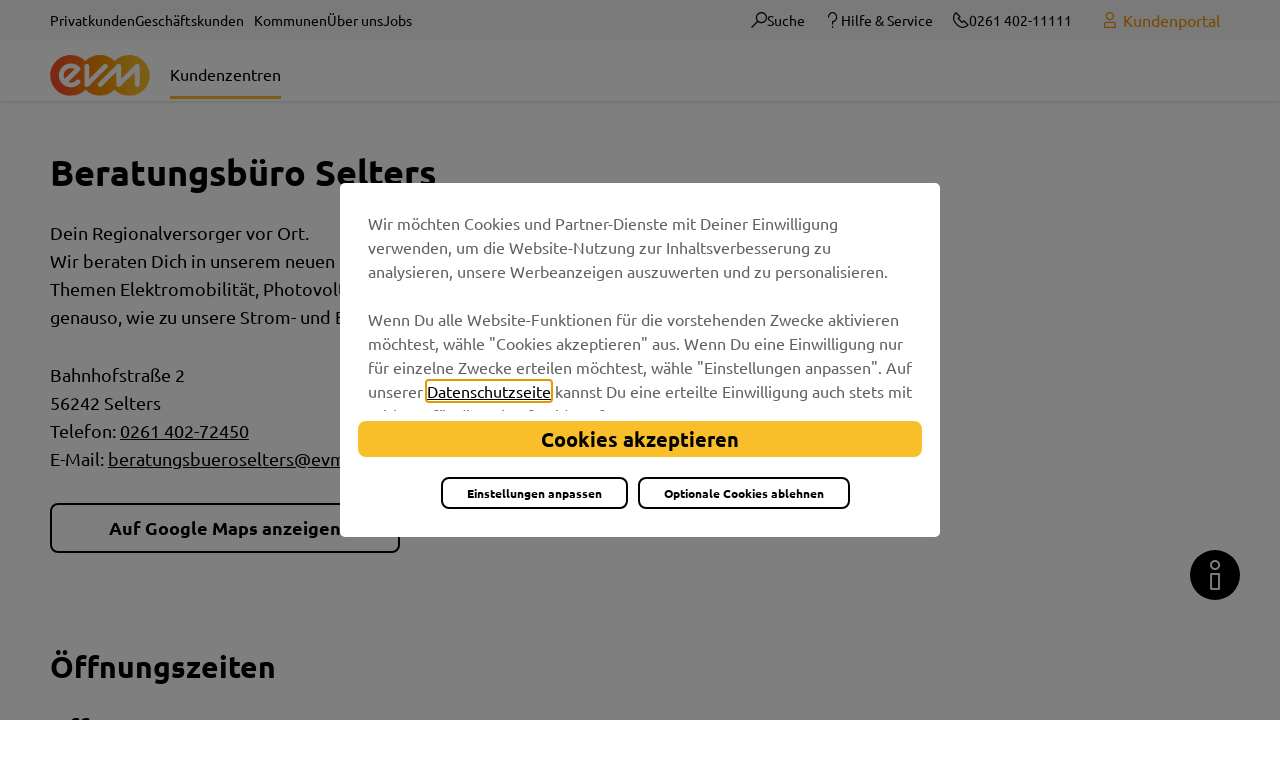

--- FILE ---
content_type: text/html;charset=UTF-8
request_url: https://www.evm.de/kontakt/kundenzentren/beratungsbuero-selters/
body_size: 18261
content:
<!DOCTYPE html>
<html class="no-js" lang="de">

<head><script type="text/javascript">
        var symantecUserGroup = "Extern"; /* 3.131.85.53 */
    </script><link rel="preload" crossorigin="anonymous" as="font" integrity="sha512-VtBPUU5pT0kPWUFXAuAdG23JoO3OVdlY+pLL4vMMYKDAMbR6nAW+URoGCqX5Wu95B0R0/B402V9mgOF5AVj3xw==" href="https://www.evm.de/:res/modules/common/common/framework/fonts/streamLineFont/fonts/streamline-30px.woff?fp=ab2a415b1666" type="font/woff"/>
<link rel="preload" crossorigin="anonymous" as="font" integrity="sha512-2C67YNMm6LG/xLJfGlH48Ly7ImpobIbEWwaq66TjvAI/7EOqSIPUiNcQ9b82zilBVIBEQttADlljBafjyk8DCQ==" href="https://www.evm.de/:res/modules/common/common/framework/fonts/streamLineFont/fonts/streamline-30px-filled-in.woff?fp=62fdf8602f56" type="font/woff"/>
<link rel="preload" crossorigin="anonymous" as="font" integrity="sha512-g4/v28FJAfQe35laeP2sVXZM1JEsy3NLi+pJCRlFgpBNjyr98rbEKGZ5Es5NZWgaEETQRdG8beKxQRPwMV/Ikg==" href="https://www.evm.de/:res/modules/common/common/framework/fonts/fontAwesome/vendor/font-awesome/fonts/fontawesome-webfont.woff2?fp=2adefcbc041e" type="font/woff2"/>
<meta http-equiv="Content-Type" content="text/html;charset=UTF-8"/>
<meta name="generator" content="CMS ionas4"/>
<meta name="description" content="Dein Regionalversorger vor Ort.
Wir beraten Dich in unserem neuen Büro in Selters zu den Themen Elektromobilität, Photovoltaik und zum Heizung genauso, wie zu unsere Strom- und Erdgastarifen! "/>
<link rel="stylesheet" crossorigin="anonymous" integrity="sha512-smESSOlKnR81r77dv62MapFYXfDXKEV6w7dkiXFb3DHxFt/yAEjGSvK4LuGhU+zYGuBc4/g+Am6Oz/5QdExa8g==" href="https://www.evm.de/:res/modules/module-view.css?fp=9abf149e14eb" type="text/css"/>
<script>(function(w,d,u){
w.readyQ=[];
var log=console.warn||console.log;
function deprecated(message,alternative){
return log("Deprecated call to "+message+". Use "+alternative);
}
function registerEventHandler(event,handler){
if(event==="ready"){
deprecated("jQuery(selector).on('ready', handler)","jQuery(handler)");
w.readyQ.push(handler);
}
}
function registerReadyHandler(handler){
w.readyQ.push(handler);
}
var proxy={
ready:registerReadyHandler,
on:registerEventHandler,
bind:registerEventHandler
};
w.$=w.jQuery=function(handler){
if(handler===d||handler===u){
return proxy;
}else{
registerReadyHandler(handler);
}
}
w.ionasQ=function($,doc){
$.each(readyQ,function(index,handler){
$(handler);
});
}
})(window,document);</script>
<style>/*Navigation verhindern das man auf die Sitewurzel kommt*/
.c-c-a-vcm__primary-menu__grand-parent-link[data-file-id="2"] { display: none }

/*Breadcrumb im Menü ausblenden*/
.breadcrumb-wrapper { display: none !important; }

.c-c-a-vcm__main-section-inner-1 .c-c-a-vcm__primary-menu__grand-parent-link{
 display: none;
}
.c-c-a-vcm--unboxed-primary-menu-link .c-c-a-vcm__primary-menu__parent-link{
 display: none;
}

.stage-slider.mobile-stackable .stage-slider__inner-caption {
    text-decoration: none;
} 


/*Ablesetermine temporäre anpassung*/
.component-ablesetermine .csv-result .csv-row .csv-column.monat {
	color: black;
	background-color: transparent;
}

.component-ablesetermine .csv-result .csv-row:not(.last) .csv-column.monat{
	border-bottom: 1px solid black;
}

/* Tarif ab dem - vor dem*/
.before-color .stoerer-3d-left-aligned__text {
    background: #e57639;
}

.after-color .stoerer-3d-left-aligned__text{
	background: #42880a;
}

.ova-confirmation__envelope__wrapper{
  display: none;
}

.template-produkt__produkt-hero-right {
  color: black;
}

.sd-person--canonical-links-wrapper{
   display:none
}

body.mode-live.template-regiomix .header-meta-section__top .c-c-l-m-content-header-meta-nav-2 {
  display: none !important;
}

body.mode-live.template-regiomix-subsite .header-meta-section__top .c-c-l-m-content-header-meta-nav-2 {
  display: none !important;
}
</style>
<script type="application/json" id="ionasInfo">{"hasDebugger":true,"session":"08089550-d81c-415f-aacf-5ed453bec441","root":"https://www.evm.de","resizeOptions":{"allowedValues":[130,152,176,203,230,260,292,325,360,397,436,476,518,563,608,656,706,757,810,865,922,980,1040,1103,1166,1232,1300,1369,1440,1513,1588,1664,1742,1823,1904,1988,2074,2162,2252,2344,2438,2534,2632,2732,2834,2938,3042,3146,3252,3360,3468,3578,3690,3794,3900,4008,4122],"maxAspectRatio":5.0},"context":"","userAgentRestrictionEnabled":true,"backend":"https://ionas.evm.de/:system","cookiePrivacy":{"consentCookieName":"hide_cn","coreCookieCategory":"core"},"captchaInvisibleRecaptchaSitekey":"6Lek4iAUAAAAAEdGNvbg0D7d0XNi78rSFjXRIC5x"}</script>
<script>window.ionasInfo = JSON.parse(document.getElementById("ionasInfo").innerText);</script>

<script crossorigin="anonymous" defer integrity="sha512-HWTpADdTAqe84pqJl1AGDy5yYgh1StNCH6g6BoNkAnB0C11JIjGdIbc6W3Xkd9W1gH+pRFHXa4j8N2UvuJIBqw==" src="https://www.evm.de/:res/modules/module-view.de.js?fp=7ad5a8a74573"></script>
<script type="systemjs-importmap" crossorigin="anonymous" src="https://www.evm.de/:web-components/systemjs-importmap.json?fp=7f47f4c714f6"></script>
<script crossorigin="anonymous" defer integrity="sha512-l3drpKk7tDSsyUHLqk2a2qBpCWJXL8W0JfYn/OJLN1DPle/ltJvQ9TPyOJcbuKw1ou9SKHiUOMx5MgzkeW00KA==" src="https://www.evm.de/:webjars/systemjs/dist/system.min.js?fp=5179f8f646ee"></script>
<script crossorigin="anonymous" defer integrity="sha512-39r+vbVeH7CzYcOoCmhpL6ncvvKdZn2tLJ8bIZ/mrVLzW6RsKYVQk1vTJwUuOtt0l/4xYADGHWpfAW20rMhaBg==" id="systemJsNamedRegisterExtra" src="https://www.evm.de/:webjars/systemjs/dist/extras/named-register.min.js?fp=f2fad3cf0518"></script>
<link rel="preload" crossorigin="anonymous" as="script" integrity="sha512-jjKBst/Sg6eN29NvDTrLZVLNLEDo9QIKBzMUtcjqeDePfXvXcJcT9ausVeCWb8MabLl/KfVX2bPhpiDs+u81mw==" href="https://www.evm.de/:res/modules/common.common.ionas.core/js/systemjs-lite.js?fp=6c94c3c6dbd5"/>
<script crossorigin="anonymous" src="https://www.evm.de/:res/modules/common.common.ionas.core/js/systemjs-lite.js?fp=6c94c3c6dbd5" integrity="sha512-jjKBst/Sg6eN29NvDTrLZVLNLEDo9QIKBzMUtcjqeDePfXvXcJcT9ausVeCWb8MabLl/KfVX2bPhpiDs+u81mw=="></script>
<meta name="privacy-mode" content="core-permitted"/>
<meta name="invisible-tracking-opts" content=""/>
<meta name="forced-tracking-opts" content=""/>
<link rel="preload" crossorigin="anonymous" as="font" href="https://www.evm.de/:res/modules/evm/homepage/default/icons/evm-icon.woff?fp=1bf93b89a018" type="font/woff"/>
<link rel="preload" crossorigin="anonymous" as="font" href="https://www.evm.de/:res/modules/evm/homepage/default/icons/evm-icon.ttf?fp=4b667e3719ea" type="font/ttf"/>
<meta name="search-enabled" content="true"/>
<link rel="manifest" crossorigin="use-credentials" href="https://www.evm.de/app-manifest.webmanifest"/>
<script>
window.dataLayer = window.dataLayer || [];
function gtag(){dataLayer.push(arguments);}
gtag('consent', 'default', {
      'ad_storage': 'denied',
      'analytics_storage': 'denied',
      'ad_personalization': 'denied',
      'ad_user_data': 'denied'
});
</script>
<script>(function(w,d,s,l,i){w[l]=w[l]||[];w[l].push({'gtm.start':new Date().getTime(),event:'gtm.js'});var f=d.getElementsByTagName(s)[0],j=d.createElement(s),dl=l!='dataLayer'?'&l='+l:'';j.async=true;j.src='https://www.googletagmanager.com/gtm.js?id='+i+dl;f.parentNode.insertBefore(j,f);})(window,document,'script','dataLayer','GTM-5KHN9W5');</script>
<script>window.dataLayer = window.dataLayer || []; window.dataLayer.push({'UserGroup': symantecUserGroup});</script>
<meta name="googleMapsApiKey" content="AIzaSyDcsqcX4jLte2hJk4G1429y09yDI4zBc3s"/>
<link rel="alternate" href="https://www.evm.de/pressemeldungen/rss.xml" type="application/rss+xml; charset=utf-8" title="Pressemeldungen [RSS]"/>
<link rel="alternate" href="https://www.evm.de/pressemeldungen/rss.xml" type="application/atom+xml; charset=utf-8" title="Pressemeldungen [ATOM]"/>
<link rel="icon" href="https://www.evm.de/favicon-48x48.svg?cid=gxw.pzhf&amp;resize=d4c81b%3a48x48c" sizes="48x48" type="image/svg+xml"/>
<link rel="icon" href="https://www.evm.de/android-chrome-192x192.png?cid=1g.pzh9&amp;resize=53bd20%3a192x192c" sizes="192x192" type="image/png"/>
<meta name="theme-color" content="#ffffff"/>
<link sizes="192x192" rel="apple-touch-icon" href="https://www.evm.de/apple-touch-icon.png?cid=1m.pzhb&amp;resize=a33436%3a192x192c"/>
<link rel="canonical" href="https://www.evm.de/kontakt/kundenzentren/beratungsbuero-selters/"/>
<meta content="14 days" name="revisit-after"/><meta content="width=device-width, initial-scale=1.0, user-scalable=1" name="viewport"/>
  <link as="font"
        crossorigin="anonymous" href="https://www.evm.de/:res/fonts/ubuntu-v14-latin/ubuntu-v14-latin-regular.woff2?fp=4f4524f7e1a8" rel="preload" type="font/woff2"/>
  <link as="font"
        crossorigin="anonymous" href="https://www.evm.de/:res/fonts/ubuntu-v14-latin/ubuntu-v14-latin-500.woff2?fp=97d812da07c2" rel="preload" type="font/woff2"/>
  <link as="font"
        crossorigin="anonymous" href="https://www.evm.de/:res/fonts/ubuntu-v14-latin/ubuntu-v14-latin-700.woff2?fp=045469f2d577" rel="preload" type="font/woff2"/>
  <meta content="ie=edge" http-equiv="x-ua-compatible"/>
  <meta content="{&quot;buttonClassName&quot;: &quot;button&quot;}" name="privacy-shield-theme"/>
  <title>Beratungsbüro Selters</title>
<meta content="Beratungsbüro Selters" property="og:title"/><meta content="Dein Regionalversorger vor Ort.
Wir beraten Dich in unserem neuen Büro in Selters zu den Themen Elektromobilität, Photovoltaik und zum Heizung genauso, wie zu unsere Strom- und Erdgastarifen! " property="og:description"/><meta content="website" property="og:type"/><meta content="https://www.evm.de/kontakt/kundenzentren/beratungsbuero-selters/" property="og:url"/><meta content="de_DE" property="og:locale"/><script type="application/ld+json">[{"telephone":"0261 402-72450","email":"beratungsbueroselters@evm.de","location":{"address":{"addressLocality":"Selters","postalCode":"56242","streetAddress":"Bahnhofstraße 2","@type":"PostalAddress","@context":"https://schema.org/"},"@type":"Place","@context":"https://schema.org/"},"address":{"addressLocality":"Selters","postalCode":"56242","streetAddress":"Bahnhofstraße 2","@type":"PostalAddress","@context":"https://schema.org/"},"url":"https://www.evm.de/kontakt/kundenzentren/beratungsbuero-selters/","name":"Beratungsbüro Selters","description":"Dein Regionalversorger vor Ort.\nWir beraten Dich in unserem neuen Büro in Selters zu den Themen Elektromobilität, Photovoltaik und zum Heizung genauso, wie zu unsere Strom- und Erdgastarifen! ","@context":"https://schema.org/","@type":"LocalBusiness"},{"inLanguage":"de","url":"https://www.evm.de/","@type":"WebSite","@context":"https://schema.org/"},{"dateCreated":"2021-04-29T08:59:18.818+02:00[Europe/Berlin]","dateModified":"2026-01-21T10:49:51.08+01:00[Europe/Berlin]","datePublished":"2021-04-29T08:59:18.818+02:00[Europe/Berlin]","inLanguage":"de","name":"Beratungsbüro Selters","url":"https://www.evm.de/kontakt/kundenzentren/beratungsbuero-selters/","@type":"WebPage","@context":"https://schema.org/"}]</script>
</head>

<body class="template-kundenzentrum mode-live ot-evm.homepage.lib.structuredData:kundenzentrum" data-chatbot="" data-chatbot-fingerprint="https://www.evm.de/:res/modules/evm/homepage/chatbot/js/botchat.js?fp=7330b6a6be03"><h1 class="seo-main-headline sr-only h1">Beratungsbüro Selters</h1><search-overlay :context-path="&apos;&apos;" id="search-overlay" class="search-overlay"> </search-overlay>

<div class="body-wrapper">

  <header aria-label="Kopfbereich" class="header" id="header" role="banner">
    <div class="infobanner hidden">
      <div class="row">
        <div class="column small-12">
          Dein Webbrowser ist veraltet.
          <a href="https://browser-update.org/de/update-browser.html"> Aktualisiere deinen Browser</a>
          für mehr Sicherheit, Geschwindigkeit und den besten Komfort auf dieser Seite. Oder nutz einen aktuellen
          Browser wie z. B. den Google Chrome
        </div>
      </div>
    </div>
    <div class="header-top">
      <div class="row">
        <div class="columns small-12 header-top-flex">
          <div class="header-linklist-wrapper"><i4-inherit class=""><ul class="header_enm-linklist id-linkList"><li class="enm-linklist_item"><a data-ionas4-external="true" href="https://www.evm.de/privatkunden/" title="Springe zu Kundenstamm &quot;evm: Dein zuverlässiger Energieversorger aus der Region&quot;" data-ionas4-standalone="false" class="enm-linklist_link   id-link internal-link"><span class="id-text">Privatkunden</span></a></li><li class="enm-linklist_item"><a data-ionas4-external="true" href="https://www.evm.de/geschaeftskunden/" title="Springe zu Kundenstamm &quot;Geschäftskunden: Mehr Energie für Ihr Unternehmen&quot;" data-ionas4-standalone="false" class="enm-linklist_link   id-link internal-link"><span class="id-text">Geschäftskunden</span></a></li></ul></i4-inherit><div>
                    <style>
                        @media screen and (max-width: 991px) {
                            #id-b258df08-4aca-4890-bd68-02ca03e0091a {
                                --c-c-l-m-content-header-meta-nav--display: none;
                            }
                        }

                    </style>
                <i4-inherit class=""><ul id="id-b258df08-4aca-4890-bd68-02ca03e0091a" class="c-c-l-m-content-header-meta-nav c-c-l-m-content-header-meta-nav-3 c-c-content-meta-nav  c-c-content-meta-nav--show-text  c-c-content-meta-nav--text-only  id-items"><li class="c-c-content-meta-nav__item c-c-l-m-content-header-meta-nav__item"><a data-ionas4-external="true" href="https://www.evm.de/kommunen/evm-fuer-die-region/" title="Springe zu Webseite &quot;Für Kommunen &amp; die Region: Ehrenamt, Arbeitsplätze, Spenden&quot;" data-ionas4-standalone="false" class="c-c-content-meta-nav__link c-c-l-m-content-header-meta-nav__link id-link internal-link"><span class="c-c-content-meta-nav__text c-c-l-m-content-header-meta-nav__text id-text">Kommunen</span></a></li><li class="c-c-content-meta-nav__item c-c-l-m-content-header-meta-nav__item"><a data-ionas4-external="true" href="https://www.evm.de/ueber-uns/ueber-evm/" title="Springe zu Webseite &quot;Für dich und die Region&quot;" data-ionas4-standalone="false" class="c-c-content-meta-nav__link c-c-l-m-content-header-meta-nav__link id-link internal-link"><span class="c-c-content-meta-nav__text c-c-l-m-content-header-meta-nav__text id-text">Über uns</span></a></li><li class="c-c-content-meta-nav__item c-c-l-m-content-header-meta-nav__item"><a data-ionas4-external="true" href="https://www.evm.de/jobs/" title="Springe zu Webseite &quot;Jobs in Koblenz und Karriere bei der evm - komm in unser Team!&quot;" data-ionas4-standalone="false" class="c-c-content-meta-nav__link c-c-l-m-content-header-meta-nav__link id-link internal-link"><span class="c-c-content-meta-nav__text c-c-l-m-content-header-meta-nav__text id-text">Jobs</span></a></li></ul></i4-inherit></div></div>
          <div class="header-meta-section__top"><button title="Suche öffnen" aria-label="Suche öffnen" class="search-button"><i aria-hidden="true" class="evm-icon evm-icon-suche"></i><span class="search-icon">Suche</span></button>
            <div>
                    <style>
                        @media screen and (max-width: 991px) {
                            #id-0df6ceea-e53f-4e14-a37d-2d4446ac040d {
                                --c-c-l-m-content-header-meta-nav--display: none;
                            }
                        }

                    </style>
                <i4-inherit class=""><ul id="id-0df6ceea-e53f-4e14-a37d-2d4446ac040d" class="c-c-l-m-content-header-meta-nav c-c-l-m-content-header-meta-nav-2 c-c-content-meta-nav c-c-content-meta-nav--show-icon c-c-content-meta-nav--show-text   c-c-content-meta-nav--icon-with-text id-items"><li class="c-c-content-meta-nav__item c-c-l-m-content-header-meta-nav__item"><a data-ionas4-external="true" href="https://www.evm.de/privatkunden/hilfe-service/" title="Springe zu Webseite &quot;evm Kundenservice - Beratung und Service auf allen Kanälen&quot;" data-ionas4-standalone="false" class="c-c-content-meta-nav__link c-c-l-m-content-header-meta-nav__link id-link internal-link"><span class="c-c-content-meta-nav__icon c-c-l-m-content-header-meta-nav__icon"><span aria-hidden="true" class="c-c-content-meta-nav__icon-inner id-icon evm-icon evm-icon-frage evm-color-black"></span></span><span class="c-c-content-meta-nav__text c-c-l-m-content-header-meta-nav__text id-text">Hilfe &amp; Service</span></a></li><li class="c-c-content-meta-nav__item c-c-l-m-content-header-meta-nav__item"><a data-ionas4-external="true" href="tel:0261402111111" title="0261402111111 anrufen" data-ionas4-standalone="false" class="c-c-content-meta-nav__link c-c-l-m-content-header-meta-nav__link id-link functional-link" target="_blank"><span class="c-c-content-meta-nav__icon c-c-l-m-content-header-meta-nav__icon"><span aria-hidden="true" class="c-c-content-meta-nav__icon-inner id-icon evm-icon evm-icon-telefon evm-color-black"></span></span><span class="c-c-content-meta-nav__text c-c-l-m-content-header-meta-nav__text id-text">0261 402-11111</span></a></li></ul></i4-inherit></div>
            <div class="header-meta-section__bottom">
              <i4-inherit class="kundenportal-link-wrapper"><a data-ionas4-explicit-title="Zum evm-Kundenportal" data-ionas4-external="true" href="https://www.evm.de/kundenportal/" title="Zum evm-Kundenportal" data-ionas4-standalone="false" class="kundenportal-link desktop id-kundenportal-link internal-link" target="_blank"><i aria-hidden="true" class="kundenportal-icon id-kundenportal-icon evm-icon evm-icon-benutzer"></i><div class="kundenportal-text id-kundenportal-linktext">Kundenportal<br/></div></a></i4-inherit>
            </div>
          </div>
        </div>
      </div>
    </div>
    <div class="row">
      <div class="columns small-12">
        <div class="header-wrapper">
          <div class="header-logo"><div class="logo desktop-logo show-for-large i4-inherit"><a data-ionas4-external="true" href="https://www.evm.de/privatkunden/" title="Springe zu Kundenstamm &quot;evm: Dein zuverlässiger Energieversorger aus der Region&quot;" data-ionas4-standalone="false" class="logo desktop-logo show-for-large id-logoLink internal-link"><img data-src="https://www.evm.de/evm-logo-rgb.svg?cid=e.q2we&amp;resize=2d55da%3A240x" data-ng-non-bindable="" data-lazy-mode="on-visible" src="[data-uri]" alt="Zurück zur Startseite" data-srcset="https://www.evm.de/evm-logo-rgb.svg?cid=e.q2we&amp;resize=2d55da%3A240x 240w, https://www.evm.de/evm-logo-rgb.svg?cid=e.q2we&amp;resize=3defe3%3A360x 360w, https://www.evm.de/evm-logo-rgb.svg?cid=e.q2we&amp;resize=f6b186%3A480x 480w" data-sizes="(min-width: 320px) 240px, 100vw" class="i4-object-scale-down" data-resize-mode="layout"/></a></div><div class="logo mobile-logo hide-for-large i4-inherit"><a data-ionas4-external="true" href="https://www.evm.de/privatkunden/" title="Springe zu Kundenstamm &quot;evm: Dein zuverlässiger Energieversorger aus der Region&quot;" data-ionas4-standalone="false" class="logo mobile-logo hide-for-large id-logoLink internal-link"><img data-src="https://www.evm.de/evm-logo-rgb.svg?cid=e.q2we&amp;resize=2a4a93%3A220x" data-ng-non-bindable="" data-lazy-mode="on-visible" src="[data-uri]" alt="Zurück zur Startseite" data-srcset="https://www.evm.de/evm-logo-rgb.svg?cid=e.q2we&amp;resize=2a4a93%3A220x 220w, https://www.evm.de/evm-logo-rgb.svg?cid=e.q2we&amp;resize=a9d942%3A330x 330w, https://www.evm.de/evm-logo-rgb.svg?cid=e.q2we&amp;resize=459a74%3A440x 440w" data-sizes="(min-width: 320px) 220px, 100vw" class="i4-object-scale-down" data-resize-mode="layout"/></a></div></div>
          <div id="header-menu-wrapper">
            <div id="desktop-menu"><i4-inherit class=""></i4-inherit><style>
                        @media screen and (max-width: 991px) {
                            :root {
                                --c-c-advanced-flex-nav--display: none !important;
                            }
                        }

                         @media screen and (min-width: 992px) {
                            :root {
                                --c-c-advanced-flex-nav--display: initial !important;
                            }
                        }
                    </style><i4-inherit class=""></i4-inherit><nav data-show-arrows-in-primary-menu="true" data-extensive-mega-menu-overlay="true" data-dark-overlay="false" data-open-behaviour="click" class="c-c-advanced-flex-nav__wrapper " id="c-c-advanced-flexnav" data-navigation-anchor="" aria-label="Hauptmenü"><ul class="c-c-advanced-flex-nav level-1 level-1-up"><li class="level-1 level-1-up is-active is-trail c-c-advanced-flex-nav__primary-item c-c-advanced-flex-nav__menu-item"><div class="c-c-advanced-flex-nav__primary-link-wrapper c-c-advanced-flex-nav__link-wrapper level-1 level-1-up is-active is-trail" data-create-duplicate-link="true"><a href="https://www.evm.de/kontakt/kundenzentren/" class="level-1 level-1-up is-active is-trail c-c-advanced-flex-nav__primary-link c-c-advanced-flex-nav__menu-link"><span>Kundenzentren</span></a></div></li></ul><ul class="c-c-advanced-flex-nav level-1 level-1-up c-c-advanced-flex-nav__overflow-items__container"><li class="level-1 level-1-up c-c-advanced-flex-nav__primary-item c-c-advanced-flex-nav__menu-item has-children has-dropdown-menu"><div class="c-c-advanced-flex-nav__primary-link-wrapper c-c-advanced-flex-nav__link-wrapper level-1 level-1-up has-children has-dropdown-menu" data-create-duplicate-link="false" data-aria-label-closed="Weitere Menüpunkte anzeigen" data-aria-label-expanded="Weitere Menüpupnkte schließen" data-href="#" data-submenu-toggle="true" role="button" aria-haspopup="true" aria-expanded="false" tabindex="0" aria-label="Weitere Menüpunkte anzeigen"><a class="level-1 level-1-up c-c-advanced-flex-nav__primary-link c-c-advanced-flex-nav__menu-link has-children has-dropdown-menu" role="none" tabindex="-1"><span>Mehr</span></a><button class="c-c-advanced-flex-nav__submenu-link__arrow c-c-advanced-flex-nav__primary-link__arrow c-c-advanced-flex-nav__more-link__arrow" aria-hidden="true" tabindex="-1" role="none"></button></div><div class="c-c-advanced-flex-nav__menu-wrapper c-c-advanced-flex-nav__dropdown-menu-wrapper level-2 level-1-up level-2-up"><ul class="c-c-advanced-flex-nav__dropdown-menu level-2 level-1-up level-2-up"><li class="level-2 level-1-up level-2-up is-active is-trail c-c-advanced-flex-nav__dropdown-item c-c-advanced-flex-nav__menu-item"><div class="c-c-advanced-flex-nav__dropdown-link-wrapper c-c-advanced-flex-nav__link-wrapper level-2 level-1-up level-2-up is-active is-trail" data-create-duplicate-link="true" data-aria-label-closed="Zeige Untermenü von Kundenzentren" data-aria-label-expanded="Schließe Untermenü" data-href="https://www.evm.de/kontakt/kundenzentren/"><a href="https://www.evm.de/kontakt/kundenzentren/" class="level-2 level-1-up level-2-up is-active is-trail c-c-advanced-flex-nav__dropdown-link c-c-advanced-flex-nav__menu-link"><span>Kundenzentren</span></a></div></li></ul></div></li></ul></nav><link rel="preload" as="script" integrity="sha512-Qv/WvnaUK9HW/3HBib0eMbI3lCyk61vRhuRt+mVQOmfm2f8L1JNVH+gx5anHXT3Lm7FtUFFL3RXbmDo4Acil2Q==" href="https://www.evm.de/:res/modules/common/common/advanced/flexNav/web-components/c-c-advanced-flex-nav.system.js?fp=c33628c094d5"/>
<script>System.import("c-c-advanced-flex-nav").then(function(CCAdvancedFlexNav) {

  Pegasus.Common.Common.Advanced.FlexNav.init(992);
}, function(error) {
  console.error(error);
});</script>
</div>
            <div class="flex-sub-nav-wrapper" id="flex-sub-nav"></div>
            <i4-inherit class="kundenportal-link-wrapper"><a data-ionas4-explicit-title="Zum evm-Kundenportal" data-ionas4-external="true" href="https://www.evm.de/kundenportal/" title="Zum evm-Kundenportal" data-ionas4-standalone="false" class="kundenportal-link mobile id-kundenportal-link internal-link" target="_blank"><i aria-hidden="true" class="kundenportal-icon id-kundenportal-icon evm-icon evm-icon-benutzer"></i></a></i4-inherit>
            <i4-inherit class=""></i4-inherit><style>
                                    @media screen and (min-width: 992px) {
                                        :root {
                        --vcm-fullscreen--display: none !important;
                        }

                                        #id-bc325e70-6bce-43ed-844e-f95a58a61e11 {
                                            --c-c-ui-toggle-button--display: none !important;
                                        }
                                    }
                            </style><button data-vertical-collapsible-menu-toggle="" data-ionas-translate="ignore" aria-haspopup="dialog" id="id-bc325e70-6bce-43ed-844e-f95a58a61e11" data-toggle-button-initial="" title="Navigation öffnen" class="c-c-ui-toggle-button c-c-ui-header-toggle-button  c-c-ui-toggle-button--collapse" aria-label="Navigation öffnen"><span class="c-c-ui-toggle-button-icon"><span class="c-c-ui-toggle-button-icon-inner"></span></span><span data-ionas-translate="translate" class="c-c-ui-toggle-button-label">Menü</span><link rel="preload" as="script" integrity="sha512-z4PhNX7vuL3xVChQ1m2AB9Yg5AULVxXcg/SpIdNs6c5H0NE8XYXysP+DGNKHfuwvY7kxvUdBeoGlODJ6+SfaPg==" href="https://www.evm.de/:res/modules/common/common/ui/toggleButton/js/empty.js?fp=e3b0c44298fc"/>
<script>System.import("c-c-ui-toggle-button-css")</script><link rel="preload" as="script" integrity="sha512-GHvwYu68QPQUrkHwtBcJgkZvxTqir7XGL8g8JyTseg4yoL54aP5OIY8QY4eiWMZEfGwVih2QWwWydCmk4m1W9w==" href="https://www.evm.de/:res/modules/common/common/ui/toggleButton/web-components/c-c-ui-toggle-button.system.js?fp=fdc645ff711c"/>
<script>System.import("c-c-ui-toggle-button").then(function(CCUiToggleButton) {

  new Pegasus.Common.Common.Ui.ToggleButton('id-bc325e70-6bce-43ed-844e-f95a58a61e11', false);
}, function(error) {
  console.error(error);
});</script>
</button>
          </div>
        </div>
      </div>
    </div>
  </header>

  <div class="breadcrumb-wrapper"></div>

  <div class="stage-outer">
    <div class="stage"></div>
    <div class="stage-spacer"><div><div role="none" class="evm-spacer evm-spacer__large"></div></div></div>
  </div>

  <main aria-label="Haupt Inhaltsbereich" data-navigation-anchor="" id="main-content"><div class="kundenzentren-top row"><div class="kundenzentren-top-left"><div class="kundenzentren-top-left-content"><div class="breadcrumb-wrapper"><ul class="breadcrumbs" role="navigation"><li class="breadcrumbs__item prefix"><span>Sie sind hier:</span></li><li class="breadcrumbs__item"><a href="https://www.evm.de/kontakt/"><span>Kontakt</span></a></li><li class="breadcrumbs__item"><a href="https://www.evm.de/kontakt/kundenzentren/"><span>Kundenzentren</span></a></li><li class="breadcrumbs__item active"><a aria-current="page" href="https://www.evm.de/kontakt/kundenzentren/beratungsbuero-selters/"><span>Beratungsbüro Selters</span></a></li></ul></div><h2>Beratungsbüro Selters</h2><div class="large-mb"><p class="paragraph">Dein Regionalversorger vor Ort.<br/>Wir beraten Dich in unserem neuen Büro in Selters zu den Themen Elektromobilität, Photovoltaik und zum Heizung genauso, wie zu unsere Strom- und Erdgastarifen! </p></div><div class="large-mb"><div><div>Bahnhofstraße 2</div><div>56242 Selters</div></div><div>Telefon: <a href="tel:0261 402-72450">0261 402-72450</a></div><div>E-Mail: <a href="&#x006d;&#97;&#x0069;&#108;&#116;&#x006f;&#x003a;&#98;&#101;&#114;&#x0061;&#116;&#x0075;&#110;&#x0067;&#115;&#x0062;&#117;&#x0065;&#114;&#x006f;&#x0073;&#x0065;&#108;&#116;&#x0065;&#x0072;&#115;&#x0040;&#x0065;&#x0076;&#109;&#x002e;&#x0064;&#101;">&#98;&#101;&#x0072;&#97;&#116;&#x0075;&#110;&#103;&#x0073;&#x0062;&#117;&#101;&#114;&#111;&#x0073;&#x0065;&#x006c;&#116;&#101;&#x0072;&#115;&#64;&#101;&#x0076;&#x006d;&#46;&#100;&#x0065;</a></div></div><a target="_blank" class="kundenzentrum-teaser__button button hollow" href="https://maps.google.com/?q=Bahnhofstraße 2, 56242 Selters"><span>Auf Google Maps anzeigen</span></a></div></div><div class="kundenzentren-top-right"><div class="kundenzentren-top-right-content"></div></div></div><div class="article-teaser-container"><div class="teaser-text-outer row align-center"><div class="teaser-inner columns small-12 medium-10"><div class="teaser-meta"></div></div></div></div><div><div class=" id-repeat"><div class="main-row"><div class="  evmAnchor"><div class="component component-gridBuilder component-gridBuilder-content-12"><div class="row"><div class="columns small-12 medium-12 large-12 main-column"><div class="main-column__wrapper"><div class="column__content-wrapper main-column__content-wrapper  "><div class="id-content-first-column id-content"><p class="paragraph large"><strong>Öffnungszeiten </strong></p><p class="paragraph xxmedium"><strong>Offen </strong></p><div class="xhtmlcomponent component-openingHours component-openingHours-full-column"><div aria-label="Öffnungszeiten / Erreichbarkeit" role="region" class="id-2199mvwLQZ opening-hours__wrapper "><div id="id-2199mvwLQZ" class="opening-hours__days"><div class="opening-hours__day  "><p class="opening-hours__day__paragraph"><span class="opening-hours__day-name">Montag</span></p><p class="opening-hours__day__paragraph"><span class="opening-hours__time-container"><span aria-hidden="true" class="opening-hours__day-time"><time datetime="08:00" class="opening-hours__day-from">08:00</time><span class="opening-hours__separator">&nbsp;-&nbsp;</span><time datetime="12:00" class="opening-hours__day-until">12:00</time><span class="opening-hours__clock">&nbsp;Uhr</span></span><span class="show-for-sr"> Von 08:00 bis 12:00 Uhr </span></span></p></div><div class="opening-hours__day  "><p class="opening-hours__day__paragraph"><span class="opening-hours__day-name">Donnerstag</span></p><p class="opening-hours__day__paragraph"><span class="opening-hours__time-container"><span aria-hidden="true" class="opening-hours__day-time"><time datetime="13:00" class="opening-hours__day-from">13:00</time><span class="opening-hours__separator">&nbsp;-&nbsp;</span><time datetime="17:00" class="opening-hours__day-until">17:00</time><span class="opening-hours__clock">&nbsp;Uhr</span></span><span class="show-for-sr"> Von 13:00 bis 17:00 Uhr </span></span></p></div><div class="opening-hours__day  "><p class="opening-hours__day__paragraph"><span class="opening-hours__day-name">Freitag</span></p><p class="opening-hours__day__paragraph"><span class="opening-hours__time-container"><span aria-hidden="true" class="opening-hours__day-time"><time datetime="08:00" class="opening-hours__day-from">08:00</time><span class="opening-hours__separator">&nbsp;-&nbsp;</span><time datetime="12:00" class="opening-hours__day-until">12:00</time><span class="opening-hours__clock">&nbsp;Uhr</span></span><span class="show-for-sr"> Von 08:00 bis 12:00 Uhr </span></span></p></div></div><script>$(function () {
                    $('body').trigger('openingHours.ready', {"id":"id-2199mvwLQZ"});
                });</script></div></div></div></div></div></div></div></div></div></div><div class="main-row"><div class="  evmAnchor"><div class="component component-gridBuilder component-gridBuilder-content-12"><div class="row"><div class="columns small-12 medium-12 large-12 main-column"><div class="main-column__wrapper"><div class="column__content-wrapper main-column__content-wrapper  "><div class="id-content-first-column id-content"><p class="paragraph"><strong>Terminvereinbarung</strong> unter <a rel="" href="tel:+4926140272450" title="+4926140272450 anrufen" class="hyperlink functional-link" target="_blank">0261 402-72450</a> oder <a rel="" href="&#x006d;&#x0061;&#105;&#x006c;&#x0074;&#x006f;&#x003a;&#x0062;&#x0065;&#x0072;&#97;&#x0074;&#x0075;&#x006e;&#x0067;&#x0073;&#x0062;&#117;&#x0065;&#114;&#111;&#x0073;&#101;&#x006c;&#116;&#101;&#114;&#x0073;&#64;&#101;&#x0076;&#x006d;&#x002e;&#x0064;&#101;" title="E-Mail an &#98;&#101;&#114;&#97;&#116;&#x0075;&#x006e;&#103;&#115;&#x0062;&#117;&#101;&#x0072;&#x006f;&#115;&#x0065;&#x006c;&#116;&#101;&#x0072;&#115;&#x0040;&#x0065;&#x0076;&#109;&#x002e;&#100;&#x0065;" class="hyperlink functional-link" target="_blank">&#98;&#101;&#114;&#97;&#116;&#117;&#110;&#103;&#115;&#98;&#x0075;&#x0065;&#114;&#x006f;&#115;&#x0065;&#x006c;&#x0074;&#101;&#x0072;&#115;&#x0040;&#101;&#x0076;&#109;&#x002e;&#x0064;&#x0065;</a>.</p><p class="paragraph">Unser Energieberater Arno Ilse berät Dich zu folgenden Themen:</p><ul class="unordered-list"><li class="list-item unordered-list-item"><a rel="" href="https://www.evm.de/privatkunden/rund-ums-haus/elektromobilitaet/" title="Springe zu Kundenstamm &quot;Elektromobilität: Wallbox, Ladesäule und alles rund ums E-Auto&quot;" class="hyperlink internal-link">Elektromobilität</a></li><li class="list-item unordered-list-item"><a rel="" href="https://www.evm.de/privatkunden/solaranlage/" title="Springe zu Webseite &quot;Mit eigener Solaranlage Stromkosten senken und sparen&quot;" class="hyperlink internal-link">Photovoltaikprodukten</a></li><li class="list-item unordered-list-item"><a rel="" href="https://www.evm.de/privatkunden/solaranlage/" title="Springe zu Webseite &quot;Mit eigener Solaranlage Stromkosten senken und sparen&quot;" class="hyperlink internal-link">Heizungslösungen</a></li><li class="list-item unordered-list-item"><a rel="" href="https://www.evm.de/privatkunden/" title="Springe zu Kundenstamm &quot;evm: Dein zuverlässiger Energieversorger aus der Region&quot;" class="hyperlink internal-link">Strom- und Erdgas-Tarifen</a></li><li class="list-item unordered-list-item">Förderprogrammen</li></ul><p class="paragraph">Hier kannst Du unsere <a rel="" href="https://www.evm.de/privatkunden/oekostrom/" title="Springe zu Produkttyp &quot;100 % Ökostrom mit Neukundenbonus + Preisgarantie&quot;" class="hyperlink internal-link">Ökostrom-Tarife</a> abschließen!</p></div></div></div></div></div></div></div></div><div class="main-row"><div class="  evmAnchor"><div class="component component-gridBuilder component-gridBuilder-content-12"><div class="row"><div class="columns small-12 medium-12 large-12 main-column"><div class="main-column__wrapper"><div class="column__content-wrapper main-column__content-wrapper  "><div class="id-content-first-column id-content"><div class="paragraph h4">Bildergalerie</div><div class="xhtmlcomponent component-imageIndex component-imageIndex-full-column"><ul class="image-index-list images image-gallery"><li class="indent-0 image-index-item image image-gallery__item  date-1620124433440" data-date="1620124433440"><figure><img sizes="(min-width: 1600px) 1900px, (min-width: 1440px) 1579px, (min-width: 1200px) 1419px, (min-width: 768px) 971px, (min-width: 640px) 748px, (min-width: 480px) 640px, (min-width: 320px) 480px, 100vw" src="https://www.evm.de/kontakt/kundenzentren/beratungsbuero-selters/210225sdi2017.jpg?cid=80w.ovv8&amp;resize=7637f0%3A1179x1179c" data-downloadbutton="true" alt="Ein Mann sitzt lächelnd an einem modernen Schreibtisch in einem Büro, umgeben von Ordnern und Büromaterial. Text auf Namensschild: &quot;Arno Ilse&quot;. Fenster lassen Tageslicht herein." width="1179" title="" srcset="https://www.evm.de/kontakt/kundenzentren/beratungsbuero-selters/210225sdi2017.jpg?cid=80w.ovv8&amp;resize=38c6fa%3A480x480c 480w, https://www.evm.de/kontakt/kundenzentren/beratungsbuero-selters/210225sdi2017.jpg?cid=80w.ovv8&amp;resize=e97cfe%3A640x640c 640w, https://www.evm.de/kontakt/kundenzentren/beratungsbuero-selters/210225sdi2017.jpg?cid=80w.ovv8&amp;resize=f776f7%3A720x720c 720w, https://www.evm.de/kontakt/kundenzentren/beratungsbuero-selters/210225sdi2017.jpg?cid=80w.ovv8&amp;resize=468575%3A750x750c 750w, https://www.evm.de/kontakt/kundenzentren/beratungsbuero-selters/210225sdi2017.jpg?cid=80w.ovv8&amp;resize=da085c%3A960x960c 960w, https://www.evm.de/kontakt/kundenzentren/beratungsbuero-selters/210225sdi2017.jpg?cid=80w.ovv8&amp;resize=9b1cb3%3A1024x1024c 1024w, https://www.evm.de/kontakt/kundenzentren/beratungsbuero-selters/210225sdi2017.jpg?cid=80w.ovv8&amp;resize=064995%3A1125x1125c 1125w, https://www.evm.de/kontakt/kundenzentren/beratungsbuero-selters/210225sdi2017.jpg?cid=80w.ovv8&amp;resize=7637f0%3A1179x1179c 1179w, https://www.evm.de/kontakt/kundenzentren/beratungsbuero-selters/210225sdi2017.jpg?cid=80w.ovv8&amp;resize=68a7b8%3A1280x1280c 1280w, https://www.evm.de/kontakt/kundenzentren/beratungsbuero-selters/210225sdi2017.jpg?cid=80w.ovv8&amp;resize=173e2c%3A1500x1500c 1500w, https://www.evm.de/kontakt/kundenzentren/beratungsbuero-selters/210225sdi2017.jpg?cid=80w.ovv8&amp;resize=470d51%3A1536x1536c 1536w, https://www.evm.de/kontakt/kundenzentren/beratungsbuero-selters/210225sdi2017.jpg?cid=80w.ovv8&amp;resize=d14dea%3A1768x1768c 1768w, https://www.evm.de/kontakt/kundenzentren/beratungsbuero-selters/210225sdi2017.jpg?cid=80w.ovv8&amp;resize=7506a7%3A2048x2048c 2048w, https://www.evm.de/kontakt/kundenzentren/beratungsbuero-selters/210225sdi2017.jpg?cid=80w.ovv8&amp;resize=db6e55%3A2358x2358c 2358w" class="image-index-image image i4-img-lightbox" height="1179" data-resize-mode="layout"/></figure></li></ul></div></div></div></div></div></div></div></div></div></div></div></main>

  <footer aria-label="Seitenfuß" class="footer" data-navigation-anchor="" id="page-footer" role="contentinfo"><div class="footer-rows footer-row-1 footer-row-spacing">
    <div class="row">
        <div class="columns footer-column-spacing small-12 medium-12 large-5 footer-columns footer-column-1">
            <div class="footer-kundenzentren footer-component-spacing" id="footer-kundenzentren"><i4-inherit class=""><h2 id="finde-jetzt-eines-unserer-kundenzentren-in-deiner-naehe-491b3301" class="h5 id-kundenzentren-suche-headline">Finde jetzt eines unserer Kundenzentren in deiner Nähe.<br/></h2></i4-inherit>
            <kundenzentren-search kundenzentren-url="https://www.evm.de/kontakt/kundenzentren/" kundenstamm=""></kundenzentren-search>
        <i4-inherit class=""><div class="kundenzentren-search__footer-teaser id-kundenzentren-suche-teaser">Diese findest du in den folgenden Städten: Bad Neuenahr-Ahrweiler, Bendorf, Cochem, Gerolstein, Koblenz, Lahnstein, Montabaur, Remagen, Mayen, Westerburg und Sinzig.<br/></div></i4-inherit></div>
        </div>
        <div class="columns footer-column-spacing hide-for-small-only medium-4 large-3 large-offset-1 footer-columns footer-column-2">
            <div class="footer-navList footer-component-spacing" id="footer-navList"><ul class="footer-navigation footer-navigation-level-0 trail"><li class="footer-item-level-1 footer-navigation__item trail"><a class="footer-navigation__link" href="https://www.evm.de/kontakt/kundenzentren/"><span>Kundenzentren</span></a></li></ul></div>
        </div>
        <div class="columns footer-column-spacing small-12 medium-8 large-3 footer-columns footer-column-3">
            <div class="footer-contactDetails footer-component-spacing" id="footer-contactDetails"><i4-inherit class=""><div class="contact-details__container"><address class="contact-details__address"><p class="contact-details__address-name">Energieversorgung Mittelrhein AG</p><p class="contact-details__address-street">Ludwig-Erhard-Straße 8</p><p class="contact-details__address-locality"><span>56073</span> <span>Koblenz</span> <a aria-label="Folgende Adresse in Karte öffnen: Ludwig-Erhard-Straße 8, 56073 Koblenz " title="Folgende Adresse in Karte öffnen: Ludwig-Erhard-Straße 8, 56073 Koblenz" target="_blank" class="contact-details__address-link no-ext-link-icon" href="https://www.google.com/maps/search/?api=1&query=Ludwig-Erhard-Stra%C3%9Fe%208,%2056073%20Koblenz"><span class="sf sf-marker-1 contact-details__icon contact-details__address-locality-icon" aria-hidden="true"></span></a></p></address><p class="contact-details__phone"><a aria-label="Folgende Telefon-Nummer anrufen: +49 261 402-11111" title="Folgende Telefon-Nummer anrufen: +49 261 402-11111" class="contact-details__phone-link" href="tel:+49-261-402-11111"><span class="sf sf-phone-3 contact-details__icon contact-details__phone-icon" aria-hidden="true"></span><span data-zero-phone-number="0261 402-11111" data-country-code="+49" id="phone-number--64f3c686">+49 261 402-11111</span></a><link rel="preload" as="script" integrity="sha512-9itk3m6CB6+6RjRtooxhqGxr/d3GHzyB4ORtA7wQ2F1483r56N3Xm9zfsoqaZ8BPU+1mok+blG2LobOfMMDVRg==" href="https://www.evm.de/:res/modules/common/common/advanced/contactDetails/web-components/contact-details.system.js?fp=84e5e53ffc7a"/>
<script>System.import("contact-details").then(function(ContactDetails) {
  var replaceCountryPhoneNumberWithZeroPrefixed = ContactDetails.replaceCountryPhoneNumberWithZeroPrefixed;
  replaceCountryPhoneNumberWithZeroPrefixed("phone-number--64f3c686");
}, function(error) {
  console.error(error);
});</script>
</p><p class="contact-details__fax"><a aria-label="Fax an folgende Nummer senden: +49 261 402-61499" title="Fax an folgende Nummer senden: +49 261 402-61499" class="contact-details__fax-link" href="tel:+49-261-402-61499"><span class="sf sf-fax contact-details__icon contact-details__fax-icon" aria-hidden="true"></span><span data-zero-phone-number="0261 402-61499" data-country-code="+49" id="phone-number--4a5447bd">+49 261 402-61499</span></a><script>System.import("contact-details").then(function(ContactDetails) {
  var replaceCountryPhoneNumberWithZeroPrefixed = ContactDetails.replaceCountryPhoneNumberWithZeroPrefixed;
  replaceCountryPhoneNumberWithZeroPrefixed("phone-number--4a5447bd");
}, function(error) {
  console.error(error);
});</script>
</p><p class="contact-details__email"><a target="_blank" aria-label="An &#x0069;&#110;&#102;&#111;&#64;&#101;&#118;&#x006d;&#x002e;&#x0064;&#101; eine E-Mail schreiben" title="An &#x0069;&#110;&#102;&#111;&#64;&#101;&#118;&#x006d;&#x002e;&#x0064;&#101; eine E-Mail schreiben" class="contact-details__email-link" href="&#109;&#x0061;&#105;&#108;&#x0074;&#111;&#58;&#x0069;&#110;&#x0066;&#x006f;&#x0040;&#x0065;&#118;&#x006d;&#46;&#100;&#101;"><span class=" sf sf-mail-2 contact-details__icon contact-details__email-icon" aria-hidden="true"></span>&#x0069;&#110;&#102;&#111;&#64;&#101;&#118;&#x006d;&#x002e;&#x0064;&#101;</a></p></div></i4-inherit></div>
        </div>
    </div>
</div><div class="footer-rows footer-row-2 footer-row-spacing">
    <div class="row">
        <div class="columns footer-column-spacing small-12 medium-7 footer-columns footer-column-1">
            <div class="footer-linklist footer-component-spacing" id="footer_linklist_text"><i4-inherit class=""><ul class="linklist_text icon-linklist footer-section-item id-linkList"><li class="linklist_text__item icon-linklist__item"><a data-ionas4-explicit-title="Zum Impressum der evm" data-ionas4-external="true" href="https://www.evm.de/impressum/" title="Zum Impressum der evm" data-ionas4-standalone="false" class="linklist_text__link icon-linklist__link   id-link internal-link"><span class="id-text">Impressum</span></a></li><li class="linklist_text__item icon-linklist__item"><a data-ionas4-explicit-title="Zu den Datenschutzbestimmungen der evm" data-ionas4-external="true" href="https://www.evm.de/datenschutz/" title="Zu den Datenschutzbestimmungen der evm" data-ionas4-standalone="false" class="linklist_text__link icon-linklist__link   id-link internal-link"><span class="id-text">Datenschutz</span></a></li><li class="linklist_text__item icon-linklist__item"><a data-ionas4-external="true" href="https://www.evm.de/sitemap/" title="Springe zu Webseite &quot;Sitemap&quot;" data-ionas4-standalone="false" class="linklist_text__link icon-linklist__link   id-link internal-link"><span class="id-text">Sitemap</span></a></li><li class="linklist_text__item icon-linklist__item"><a data-ionas4-explicit-title="Zu den Kontakten der evm" data-ionas4-external="true" href="https://www.evm.de/kontakt/" title="Zu den Kontakten der evm" data-ionas4-standalone="false" class="linklist_text__link icon-linklist__link   id-link internal-link"><span class="id-text">Kontakt</span></a></li><li class="linklist_text__item icon-linklist__item"><a data-ionas4-external="true" href="https://www.evm.de/fragen-und-antworten/" title="Springe zu Webseite &quot;Fragen und Antworten zu Strom, Erdgas, Fernwärme, Wasser&quot;" data-ionas4-standalone="false" class="linklist_text__link icon-linklist__link   id-link internal-link"><span class="id-text">FAQ</span></a></li><li class="linklist_text__item icon-linklist__item"><a data-ionas4-explicit-title="Hinweisgebersystem" data-ionas4-external="true" href="https://evm.integrityline.com/" title="Hinweisgebersystem" data-ionas4-standalone="false" class="linklist_text__link icon-linklist__link   id-link external-link" target="_blank"><span class="id-text">HinSchG</span></a></li><li class="linklist_text__item icon-linklist__item"><a data-ionas4-external="true" href="https://www.evm.de/ueber-uns/nachhaltigkeit/lieferkettensorgfaltspflichtengesetz/" title="Springe zu Webseite &quot;Lieferkettensorgfaltspflichtengesetz&quot;" data-ionas4-standalone="false" class="linklist_text__link icon-linklist__link   id-link internal-link"><span class="id-text">LkSG</span></a></li><li class="linklist_text__item icon-linklist__item"><a data-ionas4-external="true" href="https://www.evm.de/barrierefreiheit/" title="Springe zu Webseite &quot;Barrierefreiheit&quot;" data-ionas4-standalone="false" class="linklist_text__link icon-linklist__link   id-link internal-link"><span class="id-text">Barrierefreiheit</span></a></li><li class="linklist_text__item icon-linklist__item"><a data-ionas4-external="true" href="https://www.evm.de/kuendigen/" title="Springe zu Webseite &quot;Strom- oder Gasvertrag der evm kündigen&quot;" data-ionas4-standalone="false" class="linklist_text__link icon-linklist__link   id-link internal-link"><span class="id-text">Vertrag kündigen</span></a></li></ul></i4-inherit></div>
        </div>
        <div class="columns footer-column-spacing small-12 medium-4 medium-offset-1 footer-columns footer-column-2">
            <div class="footer-linklist footer-component-spacing" id="footer_linklist_icons"><i4-inherit class=""><ul class="linklist_icons icon-linklist footer-section-item id-linkList"><li class="linklist_icons__item icon-linklist__item"><a data-ionas4-explicit-title="Zur Facebook-Seite der evm" data-ionas4-external="true" href="https://www.facebook.com/meine.evm" title="Zur Facebook-Seite der evm" data-ionas4-standalone="false" class="linklist_icons__link icon-linklist__link   id-link external-link" target="_blank"><img data-src="https://www.evm.de/bilder/icons/facebook.svg?cid=38f.1cyj&amp;resize=638a4c%3A44x44c" data-ng-non-bindable="" data-lazy-mode="on-visible" src="[data-uri]" width="40" alt="" data-srcset="https://www.evm.de/bilder/icons/facebook.svg?cid=38f.1cyj&amp;resize=09995e%3A22x22c 22w, https://www.evm.de/bilder/icons/facebook.svg?cid=38f.1cyj&amp;resize=09c1a7%3A33x33c 33w, https://www.evm.de/bilder/icons/facebook.svg?cid=38f.1cyj&amp;resize=638a4c%3A44x44c 44w" data-sizes="(min-width: 320px) 40px, 100vw" class="icon id-image i4-object-contain" height="40" data-resize-mode="layout"/></a></li><li class="linklist_icons__item icon-linklist__item"><a data-ionas4-explicit-title="Folge der evm jetzt auf Instagram" data-ionas4-external="true" href="https://www.instagram.com/meine_evm/" title="Folge der evm jetzt auf Instagram" data-ionas4-standalone="false" class="linklist_icons__link icon-linklist__link   id-link external-link" target="_blank"><img data-src="https://www.evm.de/bilder/icons/instagramm.svg?cid=oa.1cs1&amp;resize=ac1d44%3A44x44c" data-ng-non-bindable="" data-lazy-mode="on-visible" src="[data-uri]" width="40" alt="" data-srcset="https://www.evm.de/bilder/icons/instagramm.svg?cid=oa.1cs1&amp;resize=c1ca59%3A22x22c 22w, https://www.evm.de/bilder/icons/instagramm.svg?cid=oa.1cs1&amp;resize=282a13%3A33x33c 33w, https://www.evm.de/bilder/icons/instagramm.svg?cid=oa.1cs1&amp;resize=ac1d44%3A44x44c 44w" data-sizes="(min-width: 320px) 40px, 100vw" class="icon id-image i4-object-contain" height="40" data-resize-mode="layout"/></a></li><li class="linklist_icons__item icon-linklist__item"><a data-ionas4-explicit-title="Folge jetzt der evm in YouTube" data-ionas4-external="true" href="http://youtube.com/c/EnergieversorgungMittelrheinAGevm" title="Folge jetzt der evm in YouTube" data-ionas4-standalone="false" class="linklist_icons__link icon-linklist__link   id-link external-link" target="_blank"><img data-src="https://www.evm.de/bilder/icons/youtube.svg?cid=38t.1cyj&amp;resize=e84ab6%3A44x44c" data-ng-non-bindable="" data-lazy-mode="on-visible" src="[data-uri]" width="40" alt="" data-srcset="https://www.evm.de/bilder/icons/youtube.svg?cid=38t.1cyj&amp;resize=673b98%3A22x22c 22w, https://www.evm.de/bilder/icons/youtube.svg?cid=38t.1cyj&amp;resize=8323cc%3A33x33c 33w, https://www.evm.de/bilder/icons/youtube.svg?cid=38t.1cyj&amp;resize=e84ab6%3A44x44c 44w" data-sizes="(min-width: 320px) 40px, 100vw" class="icon id-image i4-object-contain" height="40" data-resize-mode="layout"/></a></li><li class="linklist_icons__item icon-linklist__item"><a data-ionas4-explicit-title="Das Xing-Profil der evm-Gruppe" data-ionas4-external="true" href="https://www.xing.com/companies/energieversorgungmittelrheinag" title="Das Xing-Profil der evm-Gruppe" data-ionas4-standalone="false" class="linklist_icons__link icon-linklist__link   id-link external-link" target="_blank"><img data-src="https://www.evm.de/bilder/icons/xing.svg?cid=38s.1cyj&amp;resize=753448%3A44x44c" data-ng-non-bindable="" data-lazy-mode="on-visible" src="[data-uri]" width="40" alt="" data-srcset="https://www.evm.de/bilder/icons/xing.svg?cid=38s.1cyj&amp;resize=b3b1d2%3A22x22c 22w, https://www.evm.de/bilder/icons/xing.svg?cid=38s.1cyj&amp;resize=373289%3A33x33c 33w, https://www.evm.de/bilder/icons/xing.svg?cid=38s.1cyj&amp;resize=753448%3A44x44c 44w" data-sizes="(min-width: 320px) 40px, 100vw" class="icon id-image i4-object-contain" height="40" data-resize-mode="layout"/></a></li><li class="linklist_icons__item icon-linklist__item"><a data-ionas4-external="true" href="https://www.linkedin.com/company/evm-gruppe/" title="Springe zu www.linkedin.com (Sie verlassen hiermit das Webangebot &quot;www.evm.de&quot;. Für die folgende Seite ist der Betreiber von &quot;www.evm.de&quot; nicht verantwortlich.)" data-ionas4-standalone="false" class="linklist_icons__link icon-linklist__link   id-link external-link" target="_blank"><img data-src="https://www.evm.de/bilder/icons/107178-circle-linkedin-icon.png?cid=e64.idxm&amp;resize=691d70%3A40x40c" data-ng-non-bindable="" data-lazy-mode="on-visible" src="[data-uri]" width="40" alt="evm LinkedIn" data-srcset="https://www.evm.de/bilder/icons/107178-circle-linkedin-icon.png?cid=e64.idxm&amp;resize=691d70%3A40x40c 40w, https://www.evm.de/bilder/icons/107178-circle-linkedin-icon.png?cid=e64.idxm&amp;resize=d3f791%3A60x60c 60w, https://www.evm.de/bilder/icons/107178-circle-linkedin-icon.png?cid=e64.idxm&amp;resize=b96e1d%3A80x80c 80w" data-sizes="(min-width: 320px) 40px, 100vw" class="icon id-image" height="40" data-resize-mode="layout"/></a></li></ul></i4-inherit></div>
            <div class="footer-logo footer-component-spacing" id="footer_logo"></div>
        </div>
    </div>
</div>


</footer>

  <div class="morphsearch-overlay"></div>
  <div class="cookies-disclaimer-wrapper"></div>

  <div class="shortcut-icons">
  <button aria-expanded="false" aria-label="Schnellzugriff öffnen" id="shortcut-icon-button" title="Schnellzugriff öffnen">
    <span class="shortcut-icon-button-icon"></span>
  </button>
    <script>
        $(function() {
            $('a.shortcut_icons__link').each(
                function(i, el) {
                    el.setAttribute('data-tracking-kategorie', 'Buttonleiste');
                    el.setAttribute('data-tracking-aktion', 'klick');
                    el.setAttribute('data-tracking-label', el.getAttribute('title'));
                }
            );
        });
    </script>
<script>
        $(document).ready(function() {
            if (window.matchMedia('(min-device-width: 768px)').matches) {
                var el = document.getElementById('tarifrechner-sticky-9b2ca1d7');
                if (el) {
                    el.classList.remove('tarifrechner-is-hidden');
                }
            }
        });
    </script><i4-inherit class=""><ul class="shortcut_icons__list id-linkList"><li class="shortcut_icons__item"><div data-ionas4-external="true" data-ionas4-standalone="false" class="shortcut_icons__link   id-link "><span aria-hidden="true" class="icon shortcut_icons__icon linklist_icons__icon id-icon evm-icon evm-icon-information evm-icon-round"></span></div></li><li class="shortcut_icons__item"><a data-ionas4-external="true" href="https://www.evm.de/privatkunden/hilfe-service/kontakt-beschwerde/" title="Springe zu Webseite &quot;Ob Lob oder Beschwerde - wir freuen uns auf Dein Feedback!&quot;" data-ionas4-standalone="false" class="shortcut_icons__link   id-link internal-link"><span aria-hidden="true" title="Du bist unzufrieden?" class="icon shortcut_icons__icon linklist_icons__icon id-icon evm-icon evm-icon-beschwerde evm-icon-round evm-color-white"></span></a></li><li class="shortcut_icons__item"><a data-ionas4-explicit-title="Jetzt das Kontaktformular der evm nutzen." data-ionas4-external="true" href="https://www.evm.de/kontakt/#kontaktformular" title="Jetzt das Kontaktformular der evm nutzen." data-ionas4-standalone="false" class="shortcut_icons__link   id-link internal-link"><span aria-hidden="true" title="Jetzt das Kontaktformular der evm nutzen." class="icon shortcut_icons__icon linklist_icons__icon id-icon evm-icon evm-icon-bearbeitung evm-icon-round evm-color-white"></span></a></li><li class="shortcut_icons__item"><a data-ionas4-explicit-title="Zu den Kundenzentren der evm." data-ionas4-external="true" href="https://www.evm.de/kontakt/kundenzentren/" title="Zu den Kundenzentren der evm." data-ionas4-standalone="false" class="shortcut_icons__link   id-link internal-link"><span aria-hidden="true" title="Zu den Kundenzentren der evm." class="icon shortcut_icons__icon linklist_icons__icon id-icon evm-icon evm-icon-kundenzentren evm-icon-round evm-color-white"></span></a></li><li class="shortcut_icons__item"><a data-ionas4-explicit-title="Ruf die evm mit Deinem Anliegen an." data-ionas4-external="true" href="https://www.evm.de/kontakt/#telefon" title="Ruf die evm mit Deinem Anliegen an." data-ionas4-standalone="false" class="shortcut_icons__link   id-link internal-link"><span aria-hidden="true" title="Ruf die evm mit Deinem Anliegen an." class="icon shortcut_icons__icon linklist_icons__icon id-icon evm-icon evm-icon-telefon evm-icon-round"></span></a></li></ul></i4-inherit></div>


  <div aria-modal="true" class="c-c-a-vcm--fullsize c-c-a-vcm-css-vars-holder" id="c-c-vcm--fullsize" role="dialog">
  <div class="c-c-a-vcm--fullsize-inner">
    <div class="c-c-a-vcm__main-section-row c-c-a-vcm-top-content-outer-wrapper">
      <div class="c-c-a-vcm__main-section c-c-a-vcm--theme-container">

        <div class="c-c-a-vcm__main-section-inner-1">
          <div class="c-c-a-vcm__main-section-inner-2">

            <div class="c-c-a-vcm-top-content-wrapper">

              <div class="c-c-a-vcm-top-content-row-1">
                <div class="c-c-a-vcm-top-content-row-1__content-left">
  <div class="c-c-a-vcm-top-content-logo-wrapper"></div>
</div><div class="c-c-a-vcm-top-content-row-1__content-middle"></div><div class="c-c-a-vcm-top-content-row-1__content-right">

  <div class="c-c-a-vcm--header-icons-row-1">
    <button aria-expanded="false" id="search-button-5fe14028-d9d9-463b-8100-37c2fcb3484f" title="Suche öffnen" class="c-c-ui-search-button-wrapper" aria-label="Suche öffnen" data-search-toggle=""><span class="c-c-a-vcm__search-button c-c-ui-search-button"><span aria-hidden="true" class="c-c-ui-search-button--icon"></span></span></button>

  </div>

  <form role="search" onsubmit="return false" class="c-c-a-vcm-search-input-wrapper c-c-ui-search-input" id="search-input-a7c59120-7052-4036-9038-a78776729451"><label class="c-c-ui-search-input-label" for="input-search-input-a7c59120-7052-4036-9038-a78776729451">Suchen</label><input placeholder="Suchen..." id="input-search-input-a7c59120-7052-4036-9038-a78776729451" class="c-c-a-vcm-search-input--input c-c-ui-search-input--input" aria-label="Suche öffnen"/><button aria-label="Suchen..." aria-expanded="false" data-associated-input-selector="#search-input-a7c59120-7052-4036-9038-a78776729451 .c-c-ui-search-input--input" data-search-toggle="" class="c-c-a-vcm-search-input--button c-c-ui-search-input--button"><span aria-hidden="true" class="c-c-ui-search-input--button--icon"> </span></button></form><i4-inherit class="kundenportal-link-wrapper"><a data-ionas4-explicit-title="Zum evm-Kundenportal" data-ionas4-external="true" href="https://www.evm.de/kundenportal/" title="Zum evm-Kundenportal" data-ionas4-standalone="false" class="kundenportal-link menu id-kundenportal-link internal-link" target="_blank"><i aria-hidden="true" class="kundenportal-icon id-kundenportal-icon evm-icon evm-icon-benutzer"></i></a></i4-inherit><button data-vertical-collapsible-menu-close="" data-ionas-translate="ignore" id="id-6a4a730d-c4fe-41ec-9c03-4fe09afda4bd" data-toggle-button-initial="" title="Menü schließen" class="c-c-ui-toggle-button c-c-a-vcm__close-button c-c-ui-toggle-button--boring" aria-label="Menü schließen"><span class="c-c-ui-toggle-button-icon"><span class="c-c-ui-toggle-button-icon-inner"></span></span><span data-ionas-translate="translate" class="c-c-ui-toggle-button-label"></span><script>System.import("c-c-ui-toggle-button").then(function(CCUiToggleButton) {

  new Pegasus.Common.Common.Ui.ToggleButton('id-6a4a730d-c4fe-41ec-9c03-4fe09afda4bd', false);
}, function(error) {
  console.error(error);
});</script>
</button>

</div>





              </div>

              <div class="c-c-a-vcm-top-content-row-2">

                <div class="c-c-a-vcm-top-content-row-2__content">

                  



                  <div class="c-c-a-vcm--header-icons-row-2-wrapper">

                    <div class="c-c-a-vcm--header-icons-row-2 c-c-a-vcm--header-icons-row-2-left">

                      <row-2-icons-left ></row-2-icons-left>


                    </div>

                    <div class="c-c-a-vcm--header-icons-row-2 c-c-a-vcm--header-icons-row-2-right">

                      <ul class=" c-c-a-vcm--header-icon-meta-nav c-c-a-vcm--header-icon-meta-nav--show-icon  c-c-a-vcm--header-icon-meta-nav--icon-only   id-items"></ul>


                    </div>
                  </div>

                  

                </div>
              </div>

              <i4-inherit class=""><ul class="header_enm-linklist evm-nav-links-list id-linkList"><li class="enm-linklist_item evm-nav-links-item"><a data-ionas4-external="true" href="https://www.evm.de/privatkunden/" title="Springe zu Kundenstamm &quot;evm: Dein zuverlässiger Energieversorger aus der Region&quot;" data-ionas4-standalone="false" class="enm-linklist_link evm-nav-links-link   id-link internal-link"><span class="id-text">Privatkunden</span></a></li><li class="enm-linklist_item evm-nav-links-item"><a data-ionas4-external="true" href="https://www.evm.de/geschaeftskunden/" title="Springe zu Kundenstamm &quot;Geschäftskunden: Mehr Energie für Ihr Unternehmen&quot;" data-ionas4-standalone="false" class="enm-linklist_link evm-nav-links-link   id-link internal-link"><span class="id-text">Geschäftskunden</span></a></li></ul></i4-inherit>

            </div>

          </div>

        </div>
      </div>
      <div class="c-c-a-vcm__aside-section c-c-a-vcm--theme-container">
        <div class="c-c-a-vcm__aside-section-inner">
          <button data-vertical-collapsible-menu-close="" data-ionas-translate="ignore" id="id-f19b3b15-35af-4742-b99d-967acc6d7383" data-toggle-button-initial="" title="Menü schließen" class="c-c-ui-toggle-button c-c-a-vcm__close-button c-c-ui-toggle-button--boring" aria-label="Menü schließen"><span class="c-c-ui-toggle-button-icon"><span class="c-c-ui-toggle-button-icon-inner"></span></span><span data-ionas-translate="translate" class="c-c-ui-toggle-button-label"></span><script>System.import("c-c-ui-toggle-button").then(function(CCUiToggleButton) {

  new Pegasus.Common.Common.Ui.ToggleButton('id-f19b3b15-35af-4742-b99d-967acc6d7383', false);
}, function(error) {
  console.error(error);
});</script>
</button>
        </div>
      </div>
    </div>


    <nav data-navigation-mode="simple" id="c-c-a-vcm-container-3d6ed7e2" class="c-c-a-vcm__container c-c-a-vcm-navigation-mode--simple c-c-a-vcm--bottom-quicklinks--sticky" aria-busy="false" aria-label="Hauptnavigation"><div data-calculated-styles="--c-c-a-vcm--primary-menu-link--background-color-hover: #FFFFFF00;--c-c-a-vcm--primary-menu-link--background-color: #FFFFFF00;--c-c-a-vcm--colors--main-section--primary--l: 0.0%;--c-c-a-vcm--colors--main-section--background--s: 0.0%;--c-c-a-vcm--colors--main-section--primary--h: 0.0deg;--c-c-a-vcm--colors--main-section--search-input-background-color-on-light-gray-background: #E6E6E6;--c-c-a-vcm--colors--main-section--background--h: 0.0deg;--c-c-a-vcm--colors--main-section--primary--s: 0.0%;--c-c-a-vcm--primary-menu-link--background-color-current: #FFFFFF00;--c-c-a-vcm--colors--main-section--background--l: 100.0%" data-submenu-panel-theme-class="c-c-a-vcm--theme--white-bg__dark-fg c-c-a-vcm--theme--white-bg__dark-fg--no-bg-image" data-main-section-theme-class="c-c-a-vcm--theme--white-bg__dark-fg c-c-a-vcm--theme--white-bg__dark-fg--no-bg-image" data-parent-file-id="691" style="--c-c-a-vcm--primary-menu-link--background-color-hover: #FFFFFF00;--c-c-a-vcm--primary-menu-link--background-color: #FFFFFF00;--c-c-a-vcm--colors--main-section--primary--l: 0.0%;--c-c-a-vcm--colors--main-section--background--s: 0.0%;--c-c-a-vcm--colors--main-section--primary--h: 0.0deg;--c-c-a-vcm--colors--main-section--search-input-background-color-on-light-gray-background: #E6E6E6;--c-c-a-vcm--colors--main-section--background--h: 0.0deg;--c-c-a-vcm--colors--main-section--primary--s: 0.0%;--c-c-a-vcm--primary-menu-link--background-color-current: #FFFFFF00;--c-c-a-vcm--colors--main-section--background--l: 100.0%" id="c-c-a-vcm-0acf9513-9232-4448-bf37-108ffb6ac45b" data-processed="false" data-aside-section-theme-class="c-c-a-vcm--theme--white-bg__dark-fg c-c-a-vcm--theme--white-bg__dark-fg--no-bg-image" class="c-c-a-vcm__wrapper-1 c-c-a-vcm-css-vars-holder c-c-a-vcm--main-section--colorless-background c-c-a-vcm--theme--white-bg__dark-fg--no-bg-image c-c-a-vcm--main-section--primary-color-is-contrastful-to-background c-c-a-vcm--main-section--primary-color-is-contrastful-to-white c-c-a-vcm--no-background-image c-c-a-vcm--aside-section--primary-color-is-contrastful-to-background c-c-a-vcm--aside-section--primary-color-is-contrastful-to-white c-c-a-vcm--submenu-panel--primary-color-is-contrastful-to-background c-c-a-vcm--submenu-panel--primary-color-is-contrastful-to-white c-c-a-vcm--unboxed-primary-menu-link c-c-a-vcm--bottom-quicklinks-icon-style--text c-c-a-vcm--bottom-quicklinks-icon--no-primary-color c-c-a-vcm--single-search-search-button-style--tonal c-c-a-vcm--single-search-search-button--no-primary-color c-c-a-vcm--main-section-close-button-style--text c-c-a-vcm--main-section-close-button--no-primary-color c-c-a-vcm--aside-icon-meta-nav-style--tonal c-c-a-vcm--aside-icon-meta-nav--no-primary-color c-c-a-vcm--header-icon-meta-nav-style--tonal c-c-a-vcm--header-icon-meta-nav--no-primary-color c-c-a-vcm--aside-close-button-style--text c-c-a-vcm--aside-close-button--no-primary-color c-c-a-vcm--accordion-menu-icon-arrow c-c-a-vcm--show-bottom-text-linklist c-c-a-vcm--accordion-no-submenu-colors-from-parent c-c-a-vcm--show-aside-section c-c-a-vcm--primary-menu-no-borders c-c-a-vcm--primary-menu-arrow-alignment-end" data-theme-classes="c-c-a-vcm--main-section--colorless-background c-c-a-vcm--theme--white-bg__dark-fg--no-bg-image c-c-a-vcm--main-section--primary-color-is-contrastful-to-background c-c-a-vcm--main-section--primary-color-is-contrastful-to-white c-c-a-vcm--no-background-image c-c-a-vcm--aside-section--primary-color-is-contrastful-to-background c-c-a-vcm--aside-section--primary-color-is-contrastful-to-white c-c-a-vcm--submenu-panel--primary-color-is-contrastful-to-background c-c-a-vcm--submenu-panel--primary-color-is-contrastful-to-white c-c-a-vcm--unboxed-primary-menu-link c-c-a-vcm--bottom-quicklinks-icon-style--text c-c-a-vcm--bottom-quicklinks-icon--no-primary-color c-c-a-vcm--single-search-search-button-style--tonal c-c-a-vcm--single-search-search-button--no-primary-color c-c-a-vcm--main-section-close-button-style--text c-c-a-vcm--main-section-close-button--no-primary-color c-c-a-vcm--aside-icon-meta-nav-style--tonal c-c-a-vcm--aside-icon-meta-nav--no-primary-color c-c-a-vcm--header-icon-meta-nav-style--tonal c-c-a-vcm--header-icon-meta-nav--no-primary-color c-c-a-vcm--aside-close-button-style--text c-c-a-vcm--aside-close-button--no-primary-color c-c-a-vcm--accordion-menu-icon-arrow c-c-a-vcm--show-bottom-text-linklist c-c-a-vcm--accordion-no-submenu-colors-from-parent c-c-a-vcm--show-aside-section c-c-a-vcm--primary-menu-no-borders c-c-a-vcm--primary-menu-arrow-alignment-end" data-level="2"><script data-file-id="113" class="c-c-a-vcm__logo-template" type="text/template"><a class="c-c-a-vcm-top-content-logo" title="zur Startseite" href="https://www.evm.de/"><?xml version="1.0" encoding="utf-8"?>
<!-- Generator: Adobe Illustrator 23.0.6, SVG Export Plug-In . SVG Version: 6.00 Build 0)  -->
<svg version="1.1" id="Logo_RGB" xmlns="http://www.w3.org/2000/svg" xmlns:xlink="http://www.w3.org/1999/xlink" x="0px" y="0px"
	 viewBox="0 0 1297 538" style="enable-background:new 0 0 1297 538;" xml:space="preserve">
<style type="text/css">
	.st0{fill:url(#SVGID_1_);}
	.st1{fill:#FFFFFF;}
</style>
<title>evm_logo_Schutzraum</title>
<linearGradient id="SVGID_1_" gradientUnits="userSpaceOnUse" x1="0" y1="268.8028" x2="1296.96" y2="268.8028" gradientTransform="matrix(1 0 0 -1 0 537.8055)">
	<stop  offset="0" style="stop-color:#FE3E12"/>
	<stop  offset="0" style="stop-color:#F8522A"/>
	<stop  offset="0.1" style="stop-color:#F8522A"/>
	<stop  offset="0.5" style="stop-color:#F39100"/>
	<stop  offset="0.9" style="stop-color:#F8BE2A"/>
	<stop  offset="1" style="stop-color:#F8BE2A"/>
</linearGradient>
<path class="st0" d="M1027.9,0c-71.1-0.1-139.4,28.1-189.7,78.3c-104.9-104.4-274.5-104.4-379.5,0C408.4,28.1,340.1-0.1,269,0
	C120.4,0,0,120.5,0,269s120.5,269,269,269c71.1,0.1,139.4-28.1,189.7-78.3c104.9,104.4,274.5,104.4,379.4,0
	c50.4,50.2,118.6,78.4,189.7,78.3c148.6,0,269-120.5,269-269S1176.5,0,1027.9,0z"/>
<path class="st1" d="M464.6,419.1c-11.8-4.9-19.4-16.4-19.5-29.1V148.1c0-17.4,14.1-31.5,31.5-31.5s31.5,14.1,31.5,31.5V314
	l188.2-188.1c12.3-12.3,32.3-12.3,44.6,0c12.3,12.3,12.3,32.3,0,44.6l-242,241.9C489.8,421.3,476.3,424,464.6,419.1z"/>
<path class="st1" d="M880.8,419.1c-11.8-4.9-19.4-16.4-19.4-29.1V224.1L673.2,412.3c-12.4,12.2-32.4,11.9-44.5-0.5
	c-12-12.2-12-31.8,0-44.1l241.9-241.9c12.3-12.3,32.2-12.3,44.5,0c5.9,5.9,9.2,13.9,9.2,22.3V314l188.1-188.1
	c12.3-12.3,32.2-12.3,44.5,0c5.9,5.9,9.2,13.9,9.2,22.3V390c0,17.4-14.1,31.5-31.5,31.5s-31.5-14.1-31.5-31.5V224.1L915.2,412.3
	C906.1,421.3,892.6,424,880.8,419.1z"/>
<path class="st1" d="M269,426.4c-86.8,0-157.4-70.6-157.4-157.4S182.2,111.7,269,111.7c44.4,0,86.6,18.8,116.5,51.6
	c11.3,12.4,10.9,31.6-1,43.5L234.3,356.8c36.5,14.4,78.2,4.7,104.5-24.3c11.7-12.9,31.6-13.8,44.5-2.1s13.8,31.6,2.1,44.5l0,0
	C355.6,407.7,313.3,426.4,269,426.4z M269,174.7c-52.1,0-94.4,42.2-94.4,94.3c0,16.2,4.2,32.2,12.1,46.3l128.5-128.5
	C301.1,178.9,285.2,174.7,269,174.7z"/>
</svg>
</a></script><div class="c-c-a-vcm__main-background-overlay"></div><div class="c-c-a-vcm__wrapper-2"><div class="c-c-a-vcm__main-section-row c-c-a-vcm__main-section-row__main"><div class="c-c-a-vcm__main-section c-c-a-vcm--theme-container c-c-a-vcm--theme--white-bg__dark-fg c-c-a-vcm--theme--white-bg__dark-fg--no-bg-image"><div class="c-c-a-vcm__main-section-inner-1"><div class="c-c-a-vcm__main-section-inner-2"><a role="button" data-file-id="2" href="https://www.evm.de/" class="c-c-a-vcm__primary-menu__grand-parent-link" aria-label="Eine Ebene zurück zu Startseite navigieren"><span aria-hidden="true" class="c-c-a-vcm__primary-menu__grand-parent-link-back-icon"></span><span class="c-c-a-vcm__primary-menu__grand-parent-link-name">Zurück</span></a><div style="display:contents" class="c-c-a-vcm__primary-menu__item"><div aria-level="2" role="heading"><a data-file-id="691" href="https://www.evm.de/kontakt/" class="c-c-a-vcm__primary-menu__parent-link c-c-a-vcm__primary-menu__link global-level-1 "><span class="c-c-a-vcm__primary-menu__link-label-wrapper"><span class="c-c-a-vcm__primary-menu__link-label">Kontakt</span></span></a></div></div><div class="c-c-a-vcm__mobile-nav"><ul class="c-c-a-vcm__primary-menu c-c-a-vcm__dropdown-menu" id="accordion-ce0a0485-eee2-4df1-afba-d1d0f9402d51" data-accordion-mode="dropdown"><li class="c-c-a-vcm__primary-menu__item c-c-a-vcm__accordion__item is-active is-trail level-1 global-level-2" data-file-id="5410"><a class="c-c-a-vcm__primary-menu__link c-c-a-vcm__primary-menu__link-layout is-active is-trail level-1 global-level-2" data-file-id="5410" href="https://www.evm.de/kontakt/kundenzentren/" id="id-820ce3b1"><span class="c-c-a-vcm__primary-menu__link-label-wrapper level-1"><span class="c-c-a-vcm__primary-menu__link-label">Kundenzentren</span></span></a></li></ul><link rel="preload" as="script" integrity="sha512-F/qiwXBlXxM7jxLspsBGQZVb384Os5EJFnJ6E5Rv2onDCJnB+9FmMqK7F0BblCSj+lWUrbP9qW2qcC0ksecWJw==" href="https://www.evm.de/:res/modules/common/common/advanced/verticalCollapsibleMenu/web-components/vertical-collapsible-menu-accordion-mode.system.js?fp=865ae958f7ed"/>
<script>System.import("vertical-collapsible-menu-accordion-mode").then(function(VerticalCollapsibleMenuAccordionMode) {

  new Pegasus.Common.Common.Advanced.VerticalCollapsibleMenu.Accordion('accordion-ce0a0485-eee2-4df1-afba-d1d0f9402d51');
}, function(error) {
  console.error(error);
});</script>
</div><div class="c-c-a-vcm__desktop-nav"><ul class="c-c-a-vcm__primary-menu c-c-a-vcm__primary-menu-mode-simple"><li class="c-c-a-vcm__primary-menu__item is-active is-trail global-level-2" data-file-id="5410"><a class="c-c-a-vcm__primary-menu__link c-c-a-vcm__primary-menu__link-layout is-active is-trail global-level-2" data-file-id="5410" href="https://www.evm.de/kontakt/kundenzentren/" data-relation-id="198c2f25" id="3d0dda19"><span class="c-c-a-vcm__primary-menu__link-label-wrapper level-1"><span class="c-c-a-vcm__primary-menu__link-label">Kundenzentren</span></span></a></li></ul></div><div class="evm__c-c-a-vcm__bottom-quicklinks-wrapper"><div class="evm__c-c-a-vcm__bottom-quicklinks--left"><i4-inherit class=""><ul class="c-c-a-vcm--aside-quicklinks c-c-a-vcm--bottom-text-linklist  c-c-a-vcm--bottom-text-linklist--show-text  c-c-a-vcm--bottom-text-linklist--text-only  id-items"><li class="c-c-a-vcm--bottom-text-linklist__item c-c-a-vcm--aside-quicklinks__item"><a data-ionas4-external="true" href="https://www.evm.de/kommunen/evm-fuer-die-region/" title="Springe zu Webseite &quot;Für Kommunen &amp; die Region: Ehrenamt, Arbeitsplätze, Spenden&quot;" data-ionas4-standalone="false" class="c-c-a-vcm--bottom-text-linklist__link c-c-a-vcm--aside-quicklinks__link id-link internal-link"><span class="c-c-a-vcm--bottom-text-linklist__text c-c-a-vcm--aside-quicklinks__text id-text">Kommunen</span></a></li><li class="c-c-a-vcm--bottom-text-linklist__item c-c-a-vcm--aside-quicklinks__item"><a data-ionas4-external="true" href="https://www.evm.de/ueber-uns/ueber-evm/" title="Springe zu Webseite &quot;Für dich und die Region&quot;" data-ionas4-standalone="false" class="c-c-a-vcm--bottom-text-linklist__link c-c-a-vcm--aside-quicklinks__link id-link internal-link"><span class="c-c-a-vcm--bottom-text-linklist__text c-c-a-vcm--aside-quicklinks__text id-text">Über uns</span></a></li><li class="c-c-a-vcm--bottom-text-linklist__item c-c-a-vcm--aside-quicklinks__item"><a data-ionas4-external="true" href="https://www.evm.de/jobs/" title="Springe zu Webseite &quot;Jobs in Koblenz und Karriere bei der evm - komm in unser Team!&quot;" data-ionas4-standalone="false" class="c-c-a-vcm--bottom-text-linklist__link c-c-a-vcm--aside-quicklinks__link id-link internal-link"><span class="c-c-a-vcm--bottom-text-linklist__text c-c-a-vcm--aside-quicklinks__text id-text">Jobs</span></a></li></ul></i4-inherit></div><div class="evm__c-c-a-vcm__bottom-quicklinks--right"><button title="Suche öffnen" aria-label="Suche öffnen" class="search-button search-button-mobile"><span aria-hidden="true" class="evm-icon evm-icon-suche"></span><span class="evm-such-label">Suche</span></button><i4-inherit class=""><ul class="c-c-a-vcm__bottom-quicklinks c-c-a-vcm--bottom-quicklinks--icon-and-text-aside c-c-a-vcm--bottom-quicklinks--icon-and-text-aside c-c-a-vcm--bottom-quicklinks--icon-and-text-aside--show-icon c-c-a-vcm--bottom-quicklinks--icon-and-text-aside--show-text   c-c-a-vcm--bottom-quicklinks--icon-and-text-aside--icon-with-text id-items"><li class="c-c-a-vcm--bottom-quicklinks--icon-and-text-aside__item"><a data-ionas4-external="true" href="https://www.evm.de/privatkunden/hilfe-service/" title="Springe zu Webseite &quot;evm Kundenservice - Beratung und Service auf allen Kanälen&quot;" data-ionas4-standalone="false" class="c-c-a-vcm--bottom-quicklinks--icon-and-text-aside__link  id-link internal-link"><span class="c-c-a-vcm--bottom-quicklinks--icon-and-text-aside__icon "><span aria-hidden="true" class="c-c-a-vcm--bottom-quicklinks--icon-and-text-aside__icon-inner id-icon evm-icon evm-icon-frage evm-color-black"></span></span><span class="c-c-a-vcm--bottom-quicklinks--icon-and-text-aside__text  id-text">Hilfe &amp; Service</span></a></li><li class="c-c-a-vcm--bottom-quicklinks--icon-and-text-aside__item"><a data-ionas4-external="true" href="tel:0261402111111" title="0261402111111 anrufen" data-ionas4-standalone="false" class="c-c-a-vcm--bottom-quicklinks--icon-and-text-aside__link  id-link functional-link" target="_blank"><span class="c-c-a-vcm--bottom-quicklinks--icon-and-text-aside__icon "><span aria-hidden="true" class="c-c-a-vcm--bottom-quicklinks--icon-and-text-aside__icon-inner id-icon evm-icon evm-icon-telefon evm-color-black"></span></span><span class="c-c-a-vcm--bottom-quicklinks--icon-and-text-aside__text  id-text">0261 402-11111</span></a></li></ul></i4-inherit></div></div></div></div></div><div class="c-c-a-vcm__aside-section c-c-a-vcm--theme-container c-c-a-vcm--theme--white-bg__dark-fg c-c-a-vcm--theme--white-bg__dark-fg--no-bg-image"><div class="c-c-a-vcm__aside-section-inner"><div class="c-c-a-vcm__aside-section-top-content"><i4-inherit class=""><ul class="c-c-a-vcm--aside-quicklinks c-c-a-vcm--aside-section-quicklinks  c-c-a-vcm--aside-section-quicklinks--show-text  c-c-a-vcm--aside-section-quicklinks--text-only  id-items"><li class="c-c-a-vcm--aside-section-quicklinks__item c-c-a-vcm--aside-quicklinks__item"><a data-ionas4-external="true" href="https://www.evm.de/kommunen/evm-fuer-die-region/" title="Springe zu Webseite &quot;Für Kommunen &amp; die Region: Ehrenamt, Arbeitsplätze, Spenden&quot;" data-ionas4-standalone="false" class="c-c-a-vcm--aside-section-quicklinks__link c-c-a-vcm--aside-quicklinks__link id-link internal-link"><span class="c-c-a-vcm--aside-section-quicklinks__text c-c-a-vcm--aside-quicklinks__text id-text">Kommunen</span></a></li><li class="c-c-a-vcm--aside-section-quicklinks__item c-c-a-vcm--aside-quicklinks__item"><a data-ionas4-external="true" href="https://www.evm.de/ueber-uns/ueber-evm/" title="Springe zu Webseite &quot;Für dich und die Region&quot;" data-ionas4-standalone="false" class="c-c-a-vcm--aside-section-quicklinks__link c-c-a-vcm--aside-quicklinks__link id-link internal-link"><span class="c-c-a-vcm--aside-section-quicklinks__text c-c-a-vcm--aside-quicklinks__text id-text">Über uns</span></a></li><li class="c-c-a-vcm--aside-section-quicklinks__item c-c-a-vcm--aside-quicklinks__item"><a data-ionas4-external="true" href="https://www.evm.de/jobs/" title="Springe zu Webseite &quot;Jobs in Koblenz und Karriere bei der evm - komm in unser Team!&quot;" data-ionas4-standalone="false" class="c-c-a-vcm--aside-section-quicklinks__link c-c-a-vcm--aside-quicklinks__link id-link internal-link"><span class="c-c-a-vcm--aside-section-quicklinks__text c-c-a-vcm--aside-quicklinks__text id-text">Jobs</span></a></li></ul></i4-inherit></div><div class="c-c-a-vcm__aside-section-bottom-content"><ul class=" c-c-a-vcm--aside-section-icon-meta-nav c-c-a-vcm--aside-section-icon-meta-nav--show-icon  c-c-a-vcm--aside-section-icon-meta-nav--icon-only   id-items"></ul></div></div></div></div><div class="c-c-a-vcm__submenu-panel__outer-wrapper c-c-a-vcm--theme-container c-c-a-vcm--theme--white-bg__dark-fg c-c-a-vcm--theme--white-bg__dark-fg--no-bg-image"></div></div></div><link rel="preload" as="script" integrity="sha512-M1ugwWQrKa4feaXJBk7HGDEdUEjyou6MH2EktL8+JZa9oLmVpv87hDxGj7VJNBNIz3GYYmEYlirq/WlyrUp/yg==" href="https://www.evm.de/:res/modules/common/common/advanced/verticalCollapsibleMenu/web-components/vertical-collapsible-menu-instance.system.js?fp=7680e7331866"/>
<script>System.import("vertical-collapsible-menu-instance").then(function(VerticalCollapsibleMenuInstance) {

  new Pegasus.Common.Common.Advanced.VerticalCollapsibleMenu.Menu('c-c-a-vcm-0acf9513-9232-4448-bf37-108ffb6ac45b');
}, function(error) {
  console.error(error);
});</script>
<link rel="preload" as="script" integrity="sha512-r1YSHqOUYbIBepopgdjVgJJijsqEAwMH/G4LGKXckekXyBXGXXXE9Y7QUIVJKZhwQOBb+8JuaHPceecskgvYFw==" href="https://www.evm.de/:res/modules/common/common/advanced/verticalCollapsibleMenu/web-components/vertical-collapsible-menu-simple-mode.system.js?fp=5b6d8f8ebf8f"/>
<script>System.import("vertical-collapsible-menu-simple-mode").then(function(VerticalCollapsibleMenuSimpleMode) {

  new Pegasus.Common.Common.Advanced.VerticalCollapsibleMenu.Simple('c-c-a-vcm-0acf9513-9232-4448-bf37-108ffb6ac45b');
}, function(error) {
  console.error(error);
});</script>
</nav><link rel="preload" as="script" integrity="sha512-v+7cJkLMCxdnpDSC9wYndt/4he5HmMlMXiq837qUN00aVR1HOLUmsuQVRQ0yj1wz0aye8KpbuVb93NYGXDi8cg==" href="https://www.evm.de/:res/modules/common/common/advanced/verticalCollapsibleMenu/web-components/vertical-collapsible-menu-global.system.js?fp=dbb3d98eaf43"/>
<link rel="preload" as="script" integrity="sha512-UJ7g33zw8SO1R6rCKTwmpsiRXRQ8vmjWA7lp/6/CnO12TWhMW8P3XiUUExp9yqLf/oSQvUa8lSlpL+WOKbR06Q==" href="https://www.evm.de/:res/modules/common/common/advanced/verticalCollapsibleMenu/web-components/vertical-collapsible-menu-styles.system.js?fp=7aa276b6b82d"/>
<script>System.import("vertical-collapsible-menu-global").then(function(VerticalCollapsibleMenuGlobal) {

  new Pegasus.Common.Common.Advanced.VerticalCollapsibleMenu.Global('c-c-a-vcm-container-3d6ed7e2');
}, function(error) {
  console.error(error);
});</script>
<link rel="preload" as="script" integrity="sha512-b1s6eR+zLcDje3pW7mDiBjVwdT5sChDMOWCCJntE9xvwgZ4XRWd4/JgT1EjpRiF8eCBH20yPQIYXPg3mfSI+NA==" href="https://www.evm.de/:res/modules/common/common/advanced/verticalCollapsibleMenu/web-components/vertical-collapsible-menu-dialog.system.js?fp=c00fd7d81e72"/>
<script>System.import("vertical-collapsible-menu-dialog").then(function(VerticalCollapsibleMenuDialog) {

  Pegasus.Common.Common.Advanced.VerticalCollapsibleMenu.Dialog.init('c-c-vcm--fullsize', 'offcanvas', false, false);
}, function(error) {
  console.error(error);
});</script>


  </div>
</div>
<div><div data-label-type-mobile="text" style="display: none; --c-c-c__info-panel-wrapper__desktop-view--top: 30vh; --c-c-c__info-panel-label__icon__icon-layout__desktop-view--font-size: 70px; --c-c-c__info-panel-label-section__icon-layout__desktop-view--width: 120px; --c-c-c__info-panel-label-section__icon-layout__desktop-view--height: 120px;" data-label-type-desktop="text" id="c-c-c__info-panel" class="c-c-c__info-panel-wrapper evm-yellow mb-medium content-centered-mobile is-open desktop-position-right is-hidden"><div style="--c-c-c__info-panel-wrapper__inner__desktop-view--min-width: 350px; --c-c-c__info-panel-wrapper__inner__desktop-view--max-width: 500px;" class="c-c-c__info-panel-wrapper__inner"><div class="c-c-c__info-panel-label-section"><button aria-controls="c-c-c__info-panel-aside" onclick="toggleInfoPanel(this)" aria-expanded="true" id="c-c-c__info-panel-toggler" class="c-c-c__info-panel-label"><span class="c-c-c__info-panel-label__icon-wrapper"><span aria-hidden="true" class="c-c-c__info-panel-label__icon id-panelLabelIcon icon-phosphoricons-fill"><svg xmlns="http://www.w3.org/2000/svg" viewBox="0 0 256 256" fill="currentColor" title="" class="i4-icon-img" role="img" aria-label=""><path d="M128,24A104,104,0,1,0,232,128,104.11,104.11,0,0,0,128,24Zm-4,48a12,12,0,1,1-12,12A12,12,0,0,1,124,72Zm12,112a16,16,0,0,1-16-16V128a8,8,0,0,1,0-16,16,16,0,0,1,16,16v40a8,8,0,0,1,0,16Z" /></svg></span></span><span class="c-c-c__info-panel-label__text">Kontakt & Newsletter</span></button></div><aside role="complementary" aria-labelledby="c-c-c__info-panel-toggler" aria-hidden="false" id="c-c-c__info-panel-aside" class="c-c-c__info-panel-aside-section"><div class="c-c-c__info-panel-aside-section__content"></div><div style="display: none;" class="c-c-c__info-panel-aside-section__footer"></div></aside></div></div></div><button data-visibility-offset="300" title="Zum Anfang der Seite" aria-label="Zum Anfang der Seite" class="c-c-layout-metropolis-scroll-to-top__button"><span class="c-c-layout-metropolis-scroll-to-top__icon" aria-hidden="true"></span></button>



</div>
<link rel="preload" as="script" integrity="sha512-PDYJmReMXDviEPRrQB2JkEUvmJRs/63cacUNc1ia9CRHIlh/CvqMhfqF8pO2jUGJrCHSpYrhAu4ysB4O6alZOw==" href="https://www.evm.de/:res/modules/common/common/lib/lightbox/web-components/lightbox.system.js?fp=bb5f425202ec"/>
<script>System.import("lightbox")</script>
<script defer>if (!window.c_c_a_glossary_promises) window.c_c_a_glossary_promises = [];window.c_c_a_glossary_promises.push(new Promise(resolve=>$(resolve)).then(()=>c_c_a_glossary_terms_init(119871,"/homepage/",{"failedToLoad":"Begriffsdefinition konnte nicht geladen werden","details2":"Details zum Begriff","definition":"Beschreibung","details":"Details","relatedPages":"Verwandte Seiten","createWikiArticle":"Wiki-Artikel erstellen"},true)));</script>
<script defer>if (!window.c_c_a_glossary_promises) window.c_c_a_glossary_promises = [];window.c_c_a_glossary_promises.push(new Promise(resolve=>$(resolve)).then(()=>c_c_a_glossary_abbreviations_init("/homepage/",true)));</script>
<script defer>(function () {
    if ('serviceWorker' in navigator) {
        navigator.serviceWorker.register('https://www.evm.de/app-service-worker.js');
    }
})();</script>
</body>
</html>


--- FILE ---
content_type: application/javascript
request_url: https://www.evm.de/:web-components/c-c-advanced-flex-nav.composition.system.js?fp=e9b724457c29
body_size: 272
content:
System.register(["c-c-advanced-flex-nav.css"],function(_export, _context){let d0;return {setters:[function(m){d0=m;},],execute(){d0.default.webComponent = "c-c-advanced-flex-nav";d0.default.webComponentHref = "/:web-components/c-c-advanced-flex-nav.css?fp=ad1b41427434";document.adoptedStyleSheets = document.adoptedStyleSheets.concat([d0.default]);return _context.import("c-c-advanced-flex-nav.module").then(function(m) {_export(m);})}};});

--- FILE ---
content_type: text/javascript
request_url: https://www.evm.de/:webjars/saeris__vue-spinners/lib/@saeris/vue-spinners.umd.min.js?fp=e99df8633d7f
body_size: 19452
content:
(function(n,t){"object"===typeof exports&&"object"===typeof module?module.exports=t():"function"===typeof define&&define.amd?define([],t):"object"===typeof exports?exports["@saeris/vue-spinners"]=t():n["@saeris/vue-spinners"]=t()})("undefined"!==typeof self?self:this,function(){return function(n){var t={};function r(e){if(t[e])return t[e].exports;var i=t[e]={i:e,l:!1,exports:{}};return n[e].call(i.exports,i,i.exports,r),i.l=!0,i.exports}return r.m=n,r.c=t,r.d=function(n,t,e){r.o(n,t)||Object.defineProperty(n,t,{enumerable:!0,get:e})},r.r=function(n){"undefined"!==typeof Symbol&&Symbol.toStringTag&&Object.defineProperty(n,Symbol.toStringTag,{value:"Module"}),Object.defineProperty(n,"__esModule",{value:!0})},r.t=function(n,t){if(1&t&&(n=r(n)),8&t)return n;if(4&t&&"object"===typeof n&&n&&n.__esModule)return n;var e=Object.create(null);if(r.r(e),Object.defineProperty(e,"default",{enumerable:!0,value:n}),2&t&&"string"!=typeof n)for(var i in n)r.d(e,i,function(t){return n[t]}.bind(null,i));return e},r.n=function(n){var t=n&&n.__esModule?function(){return n["default"]}:function(){return n};return r.d(t,"a",t),t},r.o=function(n,t){return Object.prototype.hasOwnProperty.call(n,t)},r.p="",r(r.s="fb15")}({"01f9":function(n,t,r){"use strict";var e=r("2d00"),i=r("5ca1"),o=r("2aba"),a=r("32e9"),c=r("84f2"),u=r("41a0"),s=r("7f20"),f=r("38fd"),l=r("2b4c")("iterator"),d=!([].keys&&"next"in[].keys()),p="@@iterator",v="keys",h="values",g=function(){return this};n.exports=function(n,t,r,b,m,y,z){u(r,t,b);var x,w,U,k=function(n){if(!d&&n in A)return A[n];switch(n){case v:return function(){return new r(this,n)};case h:return function(){return new r(this,n)}}return function(){return new r(this,n)}},S=t+" Iterator",O=m==h,j=!1,A=n.prototype,C=A[l]||A[p]||m&&A[m],L=C||k(m),_=m?O?k("entries"):L:void 0,E="Array"==t&&A.entries||C;if(E&&(U=f(E.call(new n)),U!==Object.prototype&&U.next&&(s(U,S,!0),e||"function"==typeof U[l]||a(U,l,g))),O&&C&&C.name!==h&&(j=!0,L=function(){return C.call(this)}),e&&!z||!d&&!j&&A[l]||a(A,l,L),c[t]=L,c[S]=g,m)if(x={values:O?L:k(h),keys:y?L:k(v),entries:_},z)for(w in x)w in A||o(A,w,x[w]);else i(i.P+i.F*(d||j),t,x);return x}},"0d58":function(n,t,r){var e=r("ce10"),i=r("e11e");n.exports=Object.keys||function(n){return e(n,i)}},"11e9":function(n,t,r){var e=r("52a7"),i=r("4630"),o=r("6821"),a=r("6a99"),c=r("69a8"),u=r("c69a"),s=Object.getOwnPropertyDescriptor;t.f=r("9e1e")?s:function(n,t){if(n=o(n),t=a(t,!0),u)try{return s(n,t)}catch(n){}if(c(n,t))return i(!e.f.call(n,t),n[t])}},1495:function(n,t,r){var e=r("86cc"),i=r("cb7c"),o=r("0d58");n.exports=r("9e1e")?Object.defineProperties:function(n,t){i(n);var r,a=o(t),c=a.length,u=0;while(c>u)e.f(n,r=a[u++],t[r]);return n}},"1eb2":function(n,t,r){var e;"undefined"!==typeof window&&((e=window.document.currentScript)&&(e=e.src.match(/(.+\/)[^/]+\.js$/))&&(r.p=e[1]))},"214f":function(n,t,r){"use strict";var e=r("32e9"),i=r("2aba"),o=r("79e5"),a=r("be13"),c=r("2b4c");n.exports=function(n,t,r){var u=c(n),s=r(a,u,""[n]),f=s[0],l=s[1];o(function(){var t={};return t[u]=function(){return 7},7!=""[n](t)})&&(i(String.prototype,n,f),e(RegExp.prototype,u,2==t?function(n,t){return l.call(n,this,t)}:function(n){return l.call(n,this)}))}},"230e":function(n,t,r){var e=r("d3f4"),i=r("7726").document,o=e(i)&&e(i.createElement);n.exports=function(n){return o?i.createElement(n):{}}},"28a5":function(n,t,r){r("214f")("split",2,function(n,t,e){"use strict";var i=r("aae3"),o=e,a=[].push,c="split",u="length",s="lastIndex";if("c"=="abbc"[c](/(b)*/)[1]||4!="test"[c](/(?:)/,-1)[u]||2!="ab"[c](/(?:ab)*/)[u]||4!="."[c](/(.?)(.?)/)[u]||"."[c](/()()/)[u]>1||""[c](/.?/)[u]){var f=void 0===/()??/.exec("")[1];e=function(n,t){var r=String(this);if(void 0===n&&0===t)return[];if(!i(n))return o.call(r,n,t);var e,c,l,d,p,v=[],h=(n.ignoreCase?"i":"")+(n.multiline?"m":"")+(n.unicode?"u":"")+(n.sticky?"y":""),g=0,b=void 0===t?4294967295:t>>>0,m=new RegExp(n.source,h+"g");f||(e=new RegExp("^"+m.source+"$(?!\\s)",h));while(c=m.exec(r)){if(l=c.index+c[0][u],l>g&&(v.push(r.slice(g,c.index)),!f&&c[u]>1&&c[0].replace(e,function(){for(p=1;p<arguments[u]-2;p++)void 0===arguments[p]&&(c[p]=void 0)}),c[u]>1&&c.index<r[u]&&a.apply(v,c.slice(1)),d=c[0][u],g=l,v[u]>=b))break;m[s]===c.index&&m[s]++}return g===r[u]?!d&&m.test("")||v.push(""):v.push(r.slice(g)),v[u]>b?v.slice(0,b):v}}else"0"[c](void 0,0)[u]&&(e=function(n,t){return void 0===n&&0===t?[]:o.call(this,n,t)});return[function(r,i){var o=n(this),a=void 0==r?void 0:r[t];return void 0!==a?a.call(r,o,i):e.call(String(o),r,i)},e]})},"2aba":function(n,t,r){var e=r("7726"),i=r("32e9"),o=r("69a8"),a=r("ca5a")("src"),c="toString",u=Function[c],s=(""+u).split(c);r("8378").inspectSource=function(n){return u.call(n)},(n.exports=function(n,t,r,c){var u="function"==typeof r;u&&(o(r,"name")||i(r,"name",t)),n[t]!==r&&(u&&(o(r,a)||i(r,a,n[t]?""+n[t]:s.join(String(t)))),n===e?n[t]=r:c?n[t]?n[t]=r:i(n,t,r):(delete n[t],i(n,t,r)))})(Function.prototype,c,function(){return"function"==typeof this&&this[a]||u.call(this)})},"2aeb":function(n,t,r){var e=r("cb7c"),i=r("1495"),o=r("e11e"),a=r("613b")("IE_PROTO"),c=function(){},u="prototype",s=function(){var n,t=r("230e")("iframe"),e=o.length,i="<",a=">";t.style.display="none",r("fab2").appendChild(t),t.src="javascript:",n=t.contentWindow.document,n.open(),n.write(i+"script"+a+"document.F=Object"+i+"/script"+a),n.close(),s=n.F;while(e--)delete s[u][o[e]];return s()};n.exports=Object.create||function(n,t){var r;return null!==n?(c[u]=e(n),r=new c,c[u]=null,r[a]=n):r=s(),void 0===t?r:i(r,t)}},"2af9":function(n,t,r){"use strict";r.r(t);var e=r("92fa"),i=r.n(e);r("c5f6");function o(n,t){return t||(t=n.slice(0)),Object.freeze(Object.defineProperties(n,{raw:{value:Object.freeze(t)}}))}var a=r("3c07"),c=r("600f"),u=r.n(c);var s="__emotion_styles";function f(n){return f="function"===typeof Symbol&&"symbol"===typeof Symbol.iterator?function(n){return typeof n}:function(n){return n&&"function"===typeof Symbol&&n.constructor===Symbol&&n!==Symbol.prototype?"symbol":typeof n},f(n)}function l(n){return Array.isArray(n)?n.join(" "):"object"===f(n)?Object.keys(n).filter(function(t){return Boolean(n[t])}).join(" "):n}var d=function(n,t){var r,e,i,o;void 0!==t&&(r=t.e,e=t.label,i=t.target,o=t.props);var c=n.__emotion_real===n,f=void 0===r&&c&&n.__emotion_base||n;return function(){var t=c&&void 0!==n[s]?n[s].slice(0):[];if(void 0!==e&&t.push("label:".concat(e,";")),void 0===r){for(var d=arguments.length,p=new Array(d),v=0;v<d;v++)p[v]=arguments[v];if(null===p[0]||void 0===p[0].raw)t.push.apply(t,p);else{t.push(p[0][0]);for(var h=p.length,g=1;g<h;g++)t.push(p[g],p[0][g])}}var b={name:"Styled".concat(n.name||e||"Component"),functional:!0,inject:{theme:{default:null}},props:o,render:function(e,o){var c=o.data,s=o.children,f=o.props,d=o.injections,p="",v=[],h=l(c.class),g={};for(var b in c.attrs)"$"!==b[0]&&(g[b]=c.attrs[b]);if(h&&(p+=void 0===r?Object(a["b"])(v,h):"".concat(h," ")),void 0===r){var m={mergedProps:u()({theme:d.theme},f)};p+=a["a"].apply(m,t.concat(v))}else p+=r;return void 0!==i&&(p+=" ".concat(i)),e(n,u()({},c,{attrs:g,class:p}),s)}};return b[s]=t,b.__emotion_base=f,b.__emotion_real=b,Object.defineProperty(b,"toString",{enumerable:!1,value:function(){return".".concat(i)}}),b}},p=d;r("cadf");function v(n){if(Array.isArray(n)){for(var t=0,r=new Array(n.length);t<n.length;t++)r[t]=n[t];return r}}function h(n){if(Symbol.iterator in Object(n)||"[object Arguments]"===Object.prototype.toString.call(n))return Array.from(n)}function g(){throw new TypeError("Invalid attempt to spread non-iterable instance")}function b(n){return v(n)||h(n)||g()}r("4917"),r("28a5"),r("ac6a");var m=function(n,t){var r;if("#"===n[0]&&(r=n.slice(1)),3===r.length){var e="";r.split("").forEach(function(n){e+=n,e+=n}),r=e}var i=r.match(/.{2}/g).map(function(n){return parseInt(n,16)}).join(", ");return"rgba(".concat(i,", ").concat(t,")")},y=function(n){var t=arguments.length>1&&void 0!==arguments[1]?arguments[1]:0;return b(Array(n).keys()).map(function(n){return n+t})},z=function(n,t){return String.fromCharCode.apply(String,b(y(t.charCodeAt(0)-n.charCodeAt(0),n.charCodeAt(0))))},x=function(n){for(var t=arguments.length,r=new Array(t>1?t-1:0),e=1;e<t;e++)r[e-1]=arguments[e];return n.map(function(n,t){return r.reduce(function(n,r){return b(n).concat([r[t]])},[n])})};function w(){var n=o(["\n  position: absolute;\n  height: ",";\n  overflow: hidden;\n  background-color: ",";\n  background-clip: padding-box;\n  display: block;\n  border-radius: 2px;\n  will-change: left, right;\n  animation-fill-mode: forwards;\n  animation: ",";\n"]);return w=function(){return n},n}function U(){var n=o(["\n  position: relative;\n  width: ",";\n  height: ",";\n  overflow: hidden;\n  background-color: ",";\n  background-clip: padding-box;\n"]);return U=function(){return n},n}function k(){var n=o(["\n  0% {left: -200%;right: 100%}\n  60% {left: 107%;right: -8%}\n  100% {left: 107%;right: -8%}\n"]);return k=function(){return n},n}function S(){var n=o(["\n  0% {left: -35%;right: 100%}\n  60% {left: 100%;right: -90%}\n  100% {left: 100%;right: -90%}\n"]);return S=function(){return n},n}var O=Object(a["c"])(S()),j=Object(a["c"])(k()),A=p("div")(U(),function(n){var t=n.width,r=n.widthUnit;return"".concat(t).concat(r)},function(n){var t=n.height,r=n.heightUnit;return"".concat(t).concat(r)},function(n){var t=n.color;return m(t,.2)}),C=p("div")(w(),function(n){var t=n.height,r=n.heightUnit;return"".concat(t).concat(r)},function(n){var t=n.color;return t},function(n){var t=n.version;return" ".concat(1===t?O:j," 2.1s ").concat(2===t?"1.15s":""," ").concat(1===t?"cubic-bezier(0.65, 0.815, 0.735, 0.395)":"cubic-bezier(0.165, 0.84, 0.44, 1)"," infinite")}),L={functional:!0,props:{loading:{type:Boolean,default:!0},color:{type:String,default:"#000000"},width:{type:Number,default:100},widthUnit:{type:String,default:"px"},height:{type:Number,default:4},heightUnit:{type:String,default:"px"}},render:function(n,t){var r=t.props,e=t.data;return r.loading?n(A,i()([e,{attrs:{width:r.width,widthUnit:r.widthUnit,height:r.height,heightUnit:r.heightUnit,color:r.color}}]),[y(2,1).map(function(t){return n(C,{attrs:{height:r.height,heightUnit:r.heightUnit,color:r.color,version:t}})})]):null}};function _(){var n=o(["\n  display: inline-block;\n  background-color: ",";\n  width: ",";\n  height: ",";\n  margin: ",";\n  border-radius: 100%;\n  animation: ",";\n  animation-fill-mode: both;\n"]);return _=function(){return n},n}function E(){var n=o(["\n  50% {transform: scale(0.75);opacity: 0.2}\n  100% {transform: scale(1);opacity: 1}\n"]);return E=function(){return n},n}var N=Object(a["c"])(E()),P=p("div")(_(),function(n){var t=n.color;return t},function(n){var t=n.size,r=n.sizeUnit;return"".concat(t).concat(r)},function(n){var t=n.size,r=n.sizeUnit;return"".concat(t).concat(r)},function(n){var t=n.margin;return t},function(n){var t=n.version;return"".concat(N," 0.7s ").concat(t%2?"0s":"0.35s"," infinite linear")}),T={functional:!0,props:{loading:{type:Boolean,default:!0},color:{type:String,default:"#000000"},size:{type:Number,default:15},sizeUnit:{type:String,default:"px"},margin:{type:String,default:"2px"}},render:function(n,t){var r=t.props,e=t.data;return r.loading?n("div",e,[y(3,1).map(function(t){return n(P,{attrs:{color:r.color,size:r.size,sizeUnit:r.sizeUnit,margin:r.margin,version:t}})})]):null}};function I(){var n=o(["\n  position: absolute;\n  width: ",";\n  height: ",";\n  background-color: ",";\n  border-radius: 100%;\n  opacity: 0.6;\n  top: 0;\n  left: 0;\n  animation-fill-mode: both;\n  animation: ",";\n"]);return I=function(){return n},n}function B(){var n=o(["\n  position: relative;\n  width: ",";\n  height: ",";\n"]);return B=function(){return n},n}function M(){var n=o(["\n  0%, 100% {transform: scale(0)}\n  50% {transform: scale(1.0)}\n"]);return M=function(){return n},n}var R=Object(a["c"])(M()),X=p("div")(B(),function(n){var t=n.size,r=n.sizeUnit;return"".concat(t).concat(r)},function(n){var t=n.size,r=n.sizeUnit;return"".concat(t).concat(r)}),F=p("div")(I(),function(n){var t=n.size,r=n.sizeUnit;return"".concat(t).concat(r)},function(n){var t=n.size,r=n.sizeUnit;return"".concat(t).concat(r)},function(n){var t=n.color;return t},function(n){var t=n.version;return"".concat(R," 2.1s ").concat(1===t?"1s":"0s"," infinite ease-in-out")}),Y={functional:!0,props:{loading:{type:Boolean,default:!0},color:{type:String,default:"#000000"},size:{type:Number,default:60},sizeUnit:{type:String,default:"px"}},render:function(n,t){var r=t.props,e=t.data;return r.loading?n(X,i()([e,{attrs:{size:r.size,sizeUnit:r.sizeUnit}}]),[y(2,1).map(function(t){return n(F,{attrs:{color:r.color,size:r.size,sizeUnit:r.sizeUnit,version:t}})})]):null}};function $(){var n=o(["\n  position: absolute;\n  height: ",";\n  width: ",";\n  border: ",";\n  border-radius: 100%;\n  transition: 2s;\n  border-bottom: none;\n  border-right: none;\n  top: ","%;\n  left: ","%;\n  animation-fill-mode: '';\n  animation: ",";\n"]);return $=function(){return n},n}function G(){var n=o(["\n  position: relative;\n  width: ",";\n  height: ",";\n"]);return G=function(){return n},n}function V(){var n=o(["\n  0% {transform: rotate(0deg)}\n  50% {transform: rotate(180deg)}\n  100% {transform: rotate(360deg)}\n"]);return V=function(){return n},n}var D=Object(a["c"])(V()),H=p("div")(G(),function(n){var t=n.size,r=n.sizeUnit;return"".concat(t).concat(r)},function(n){var t=n.size,r=n.sizeUnit;return"".concat(t).concat(r)}),q=p("div")($(),function(n){var t=n.size,r=n.sizeUnit,e=n.version;return"".concat(t*(1-e/10)).concat(r)},function(n){var t=n.size,r=n.sizeUnit,e=n.version;return"".concat(t*(1-e/10)).concat(r)},function(n){var t=n.color;return"1px solid ".concat(t)},function(n){var t=n.version;return.7*t*2.5},function(n){var t=n.version;return.35*t*2.5},function(n){var t=n.version;return"".concat(D," 1s ").concat(.2*t,"s infinite linear")}),W={functional:!0,props:{loading:{type:Boolean,default:!0},color:{type:String,default:"#000000"},size:{type:Number,default:50},sizeUnit:{type:String,default:"px"}},render:function(n,t){var r=t.props,e=t.data;return r.loading?n(H,i()([e,{attrs:{size:r.size,sizeUnit:r.sizeUnit}}]),[y(5).map(function(t){return n(q,{attrs:{color:r.color,size:r.size,sizeUnit:r.sizeUnit,version:t}})})]):null}};function Z(){var n=o(["\n  position: absolute;\n  width: 7.1em;\n  height: 7.1em;\n  top: 1.7em;\n  left: 1.7em;\n  border-left: ",";\n  transform: rotate(45deg);\n"]);return Z=function(){return n},n}function J(){var n=o(["\n  position: absolute;\n  left: 0;\n  bottom: -0.1em;\n  height: 1em;\n  width: 1em;\n  background-color: transparent;\n  border-radius: 15%;\n  border: ",";\n  transform: translate(0, -1em) rotate(-45deg);\n  animation-fill-mode: both;\n  animation: "," 2.5s infinite cubic-bezier(0.79, 0, 0.47, 0.97);\n"]);return J=function(){return n},n}function K(){var n=o(["\n  position: absolute;\n  top: 50%;\n  left: 50%;\n  margin-top: -2.7em;\n  margin-left: -2.7em;\n  width: 5.4em;\n  height: 5.4em;\n  font-size: ",";\n"]);return K=function(){return n},n}function Q(){var n=o(["\n  position: relative;\n  width: 7.1em;\n  height: 7.1em;\n"]);return Q=function(){return n},n}function nn(){var n=o(["\n  0% {transform:translate(0, -1em) rotate(-45deg)}\n  5% {transform:translate(0, -1em) rotate(-50deg)}\n  20% {transform:translate(1em, -2em) rotate(47deg)}\n  25% {transform:translate(1em, -2em) rotate(45deg)}\n  30% {transform:translate(1em, -2em) rotate(40deg)}\n  45% {transform:translate(2em, -3em) rotate(137deg)}\n  50% {transform:translate(2em, -3em) rotate(135deg)}\n  55% {transform:translate(2em, -3em) rotate(130deg)}\n  70% {transform:translate(3em, -4em) rotate(217deg)}\n  75% {transform:translate(3em, -4em) rotate(220deg)}\n  100% {transform:translate(0, -1em) rotate(-225deg)}\n"]);return nn=function(){return n},n}var tn=Object(a["c"])(nn()),rn=p("div")(Q()),en=p("div")(K(),function(n){var t=n.size,r=n.sizeUnit;return"".concat(t).concat(r)}),on=p("div")(J(),function(n){var t=n.color;return"0.25em solid ".concat(t)},tn),an=p("div")(Z(),function(n){var t=n.color;return"0.25em solid ".concat(t)}),cn={functional:!0,props:{loading:{type:Boolean,default:!0},color:{type:String,default:"#000000"},size:{type:Number,default:15},sizeUnit:{type:String,default:"px"}},render:function(n,t){var r=t.props,e=t.data;return r.loading?n(rn,[n(en,i()([e,{attrs:{size:r.size,sizeUnit:r.sizeUnit}}]),[n(on,{attrs:{color:r.color}}),n(an,{attrs:{color:r.color}})])]):null}};function un(){var n=o(["\n  background: transparent !important;\n  width: ",";\n  height: ",";\n  border-radius: 100%;\n  border: 2px solid;\n  border-color: ",";\n  border-bottom-color: transparent;\n  display: inline-block;\n  animation: "," 0.75s 0s infinite linear;\n  animation-fill-mode: both;\n"]);return un=function(){return n},n}function sn(){var n=o(["\n  0% {transform: rotate(0deg) scale(1)}\n  50% {transform: rotate(180deg) scale(0.8)}\n  100% {transform: rotate(360deg) scale(1)}\n"]);return sn=function(){return n},n}var fn=Object(a["c"])(sn()),ln=p("div")(un(),function(n){var t=n.size,r=n.sizeUnit;return"".concat(t).concat(r)},function(n){var t=n.size,r=n.sizeUnit;return"".concat(t).concat(r)},function(n){var t=n.color;return t},fn),dn={functional:!0,props:{loading:{type:Boolean,default:!0},color:{type:String,default:"#000000"},size:{type:Number,default:35},sizeUnit:{type:String,default:"px"}},render:function(n,t){var r=t.props,e=t.data;return r.loading?n(ln,i()([e,{attrs:{size:r.size,sizeUnit:r.sizeUnit,color:r.color}}])):null}};function pn(){var n=o(["\n  position: absolute;\n  top: ",";\n  bottom: ",";\n  height: ",";\n  width: ",";\n  background-color: ",";\n  border-radius: 100%;\n  animation-fill-mode: forwards;\n  animation: ",";\n"]);return pn=function(){return n},n}function vn(){var n=o(["\n  position: relative;\n  width: ",";\n  height: ",";\n  animation-fill-mode: forwards;\n  animation: "," 2s 0s infinite linear;\n"]);return vn=function(){return n},n}function hn(){var n=o(["\n  0%, 100% {transform: scale(0)}\n  50% {transform: scale(1.0)}\n"]);return hn=function(){return n},n}function gn(){var n=o(["\n  100% {transform: rotate(360deg)}\n"]);return gn=function(){return n},n}var bn=Object(a["c"])(gn()),mn=Object(a["c"])(hn()),yn=p("div")(vn(),function(n){var t=n.size,r=n.sizeUnit;return"".concat(t).concat(r)},function(n){var t=n.size,r=n.sizeUnit;return"".concat(t).concat(r)},bn),zn=p("div")(pn(),function(n){var t=n.version;return t%2?"0":"auto"},function(n){var t=n.version;return t%2?"auto":"0"},function(n){var t=n.size,r=n.sizeUnit;return"".concat(t/2).concat(r)},function(n){var t=n.size,r=n.sizeUnit;return"".concat(t/2).concat(r)},function(n){var t=n.color;return t},function(n){var t=n.version;return"".concat(mn," 2s ").concat(2===t?"-1s":"0s"," infinite linear")}),xn={functional:!0,props:{loading:{type:Boolean,default:!0},color:{type:String,default:"#000000"},size:{type:Number,default:60},sizeUnit:{type:String,default:"px"}},render:function(n,t){var r=t.props,e=t.data;return r.loading?n(yn,i()([e,{attrs:{size:r.size,sizeUnit:r.sizeUnit}}]),[y(2,1).map(function(t){return n(zn,{attrs:{color:r.color,size:r.size,sizeUnit:r.sizeUnit,version:t}})})]):null}},wn=r("b127");function Un(){var n=o(["\n    top: ","px;\n    left: ","px;\n    transform: rotate(45deg);\n  "]);return Un=function(){return n},n}function kn(){var n=o(["\n    top: 0;\n    left: ","px;\n    transform: rotate(90deg);\n  "]);return kn=function(){return n},n}function Sn(){var n=o(["\n    top: ","px;\n    left: ","px;\n    transform: rotate(-45deg);\n  "]);return Sn=function(){return n},n}function On(){var n=o(["\n    top: ","px;\n    left: 0;\n  "]);return On=function(){return n},n}function jn(){var n=o(["\n    top: ","px;\n    left: ","px;\n    transform: rotate(45deg);\n  "]);return jn=function(){return n},n}function An(){var n=o(["\n    top: 0;\n    left: ","px;\n    transform: rotate(90deg);\n  "]);return An=function(){return n},n}function Cn(){var n=o(["\n    top: ","px;\n    left: ","px;\n    transform: rotate(-45deg);\n  "]);return Cn=function(){return n},n}function Ln(){var n=o(["\n    top: ","px;\n    left: 0;\n  "]);return Ln=function(){return n},n}function _n(){var n=o(["\n  position: absolute;\n  width: ",";\n  height: ",";\n  margin: ",";\n  background-color: ",";\n  border-radius: ",";\n  transition: 2s;\n  animation-fill-mode: 'both';\n  animation: ",";\n  ","\n"]);return _n=function(){return n},n}function En(){var n=o(["\n  position: relative;\n  font-size: 0;\n  top: ","px;\n  left: ","px;\n  width: ","px;\n  height: ","px;\n"]);return En=function(){return n},n}function Nn(){var n=o(["\n  50% {opacity: 0.3}\n  100% {opacity: 1}\n"]);return Nn=function(){return n},n}var Pn=Object(a["c"])(Nn()),Tn=20,In=Tn/2+Tn/5.5,Bn=p("div")(En(),Tn,Tn,3*Tn,3*Tn),Mn=p("div")(_n(),function(n){var t=n.width,r=n.widthUnit;return"".concat(t).concat(r)},function(n){var t=n.height,r=n.heightUnit;return"".concat(t).concat(r)},function(n){var t=n.margin;return t},function(n){var t=n.color;return t},function(n){var t=n.radius,r=n.radiusUnit;return"".concat(t).concat(r)},function(n){var t=n.version;return"".concat(Pn," 1.2s ").concat(.12*t,"s infinite ease-in-out")},function(n){var t=n.variation;return t}),Rn={a:Object(a["a"])(Ln(),Tn),b:Object(a["a"])(Cn(),In,In),c:Object(a["a"])(An(),Tn),d:Object(a["a"])(jn(),-In,In),e:Object(a["a"])(On(),-Tn),f:Object(a["a"])(Sn(),-In,-In),g:Object(a["a"])(kn(),-Tn),h:Object(a["a"])(Un(),In,-In)},Xn=x(z("a","i").split(""),y(9,1)),Fn={functional:!0,props:{loading:{type:Boolean,default:!0},color:{type:String,default:"#000000"},height:{type:Number,default:15},width:{type:Number,default:5},margin:{type:String,default:"2px"},radius:{type:Number,default:2},widthUnit:{type:String,default:"px"},heightUnit:{type:String,default:"px"},radiusUnit:{type:String,default:"px"}},render:function(n,t){var r=t.props,e=t.data;return r.loading?n(Bn,e,[Xn.map(function(t){var e=Object(wn["a"])(t,2),i=e[0],o=e[1];return n(Mn,{attrs:{color:r.color,margin:r.margin,width:r.width,widthUnit:r.widthUnit,height:r.height,heightUnit:r.heightUnit,radius:r.radius,radiusUnit:r.radiusUnit,variation:Rn[i],version:o}})})]):null}};function Yn(){var n=o(["\n  display: inline-block;\n  background-color: ",";\n  width: ",";\n  height: ",";\n  margin: ",";\n  border-radius: 100%;\n  animation-fill-mode: 'both';\n  animation: ",";\n"]);return Yn=function(){return n},n}function $n(){var n=o(["\n  width: ",";\n  font-size: 0;\n"]);return $n=function(){return n},n}function Gn(){var n=o(["\n  0% {transform: scale(1)}\n  50% {transform: scale(0.5); opacity: 0.7}\n  100% {transform: scale(1);opacity: 1}\n"]);return Gn=function(){return n},n}var Vn=Object(a["c"])(Gn()),Dn=function(n){return Math.random()*n},Hn=p("div")($n(),function(n){var t=n.margin,r=n.size,e=n.sizeUnit;return"".concat(3*parseFloat(r)+6*parseFloat(t)).concat(e)}),qn=p("div")(Yn(),function(n){var t=n.color;return t},function(n){var t=n.size,r=n.sizeUnit;return"".concat(t).concat(r)},function(n){var t=n.size,r=n.sizeUnit;return"".concat(t).concat(r)},function(n){var t=n.margin;return t},function(n){var t=n.rand;return"".concat(Vn," ").concat(t/100+.6,"s ").concat(t/100-.2,"s infinite ease")}),Wn={functional:!0,props:{loading:{type:Boolean,default:!0},color:{type:String,default:"#000000"},size:{type:Number,default:15},margin:{type:String,default:"2px"},sizeUnit:{type:String,default:"px"}},render:function(n,t){var r=t.props,e=t.data;return r.loading?n(Hn,i()([e,{attrs:{margin:r.margin,size:r.size,sizeUnit:r.sizeUnit}}]),[y(9).map(function(t){return n(qn,{attrs:{color:r.color,margin:r.margin,size:r.size,sizeUnit:r.sizeUnit,rand:Dn(100)}})})]):null}};function Zn(){var n=o(["\n  position: absolute;\n  top: 50%;\n  left: 50%;\n  display: block;\n  width: ",";\n  height: ",";\n  border-radius: ",";\n  transform: translate(-50%, -50%);\n  animation: ",";\n  content: '';\n"]);return Zn=function(){return n},n}function Jn(){var n=o(["\n  position: relative;\n  width: ",";\n  height: ",";\n  transform: rotate(165deg);\n"]);return Jn=function(){return n},n}function Kn(){var n=o(["\n  0% {height: ","px;box-shadow: ","px ","px ",", ","px ","px ","}\n  35% {height: ",";box-shadow: ","px 0 ",", ","px 0 ","}\n  70% {height: ","px;box-shadow: ","px ","px ",", ","px ","px ","}\n  100% {box-shadow: ","px ","px ",", ","px ","px ","}\n"]);return Kn=function(){return n},n}function Qn(){var n=o(["\n  0% {width: ","px;box-shadow: ","px ","px ",", ","px ","px ","}\n  35% {width: ",";box-shadow: 0 ","px ",", 0 ","px ","}\n  70% {width: ","px;box-shadow: ","px ","px ",", ","px ","px ","}\n  100% {box-shadow: ","px ","px ",", ","px ","px ","}\n"]);return Qn=function(){return n},n}var nt=function(n){return n/5},tt=function(n){return(n-nt(n))/2},rt=function(n){return tt(n)-nt(n)},et=function(n){return m(n,.75)},it=function(n,t,r){return Object(a["c"])(Qn(),nt(n),tt(n),-rt(n),et(r),-tt(n),rt(n),et(r),"".concat(n).concat(t),-rt(n),et(r),rt(n),et(r),nt(n),-tt(n),-rt(n),et(r),tt(n),rt(n),et(r),tt(n),-rt(n),et(r),-tt(n),rt(n),et(r))},ot=function(n,t,r){return Object(a["c"])(Kn(),nt(n),rt(n),tt(n),et(r),-rt(n),-tt(n),et(r),"".concat(n).concat(t),rt(n),et(r),-rt(n),et(r),nt(n),rt(n),-tt(n),et(r),-rt(n),tt(n),et(r),rt(n),tt(n),et(r),-rt(n),-tt(n),et(r))},at=p("div")(Jn(),function(n){var t=n.size,r=n.sizeUnit;return"".concat(t).concat(r)},function(n){var t=n.size,r=n.sizeUnit;return"".concat(t).concat(r)}),ct=p("div")(Zn(),function(n){var t=n.size,r=n.sizeUnit;return"".concat(t/5).concat(r)},function(n){var t=n.size,r=n.sizeUnit;return"".concat(t/5).concat(r)},function(n){var t=n.size,r=n.sizeUnit;return"".concat(t/10).concat(r)},function(n){var t=n.size,r=n.sizeUnit,e=n.color,i=n.version;return"".concat(1===i?it(t,r,e):ot(t,r,e)," 2s infinite normal none running")}),ut={functional:!0,props:{loading:{type:Boolean,default:!0},color:{type:String,default:"#000000"},size:{type:Number,default:50},sizeUnit:{type:String,default:"px"}},render:function(n,t){var r=t.props,e=t.data;return r.loading?n(at,i()([e,{attrs:{size:r.size,sizeUnit:r.sizeUnit}}]),[y(2,1).map(function(t){return n(ct,{attrs:{size:r.size,sizeUnit:r.sizeUnit,color:r.color,version:t}})})]):null}};function st(){var n=o(["\n  border-width: ",";\n  border-style: solid;\n  border-color: ",";\n  border-image: initial;\n  opacity: 0.1;\n  box-sizing: content-box;\n  ",";\n"]);return st=function(){return n},n}function ft(){var n=o(["\n  position: absolute;\n  top: ",";\n  background-color: ",";\n  opacity: 0.8;\n  animation: "," 0.6s linear 0s infinite normal forwards running;\n  box-sizing: content-box;\n  ",";\n"]);return ft=function(){return n},n}function lt(){var n=o(["\n  position: relative;\n  width: ",";\n  height: ",";\n  animation: "," 0.6s linear 0s infinite normal forwards running;\n  box-sizing: content-box;\n"]);return lt=function(){return n},n}function dt(){var n=o(["\n  width: ",";\n  height: ",";\n  border-radius: 100%;\n"]);return dt=function(){return n},n}function pt(){var n=o(["\n  100% {transform: rotate(360deg)}\n"]);return pt=function(){return n},n}var vt=Object(a["c"])(pt()),ht=function(n){return(n/7).toFixed(5)},gt=function(n,t){return Object(a["a"])(dt(),"".concat(n).concat(t),"".concat(n).concat(t))},bt=p("div")(lt(),function(n){var t=n.size,r=n.sizeUnit;return"".concat(t+2*ht(t)).concat(r)},function(n){var t=n.size,r=n.sizeUnit;return"".concat(t+2*ht(t)).concat(r)},vt),mt=p("div")(ft(),function(n){var t=n.size,r=n.sizeUnit;return"".concat(t/2-ht(t)/2).concat(r)},function(n){var t=n.color;return t},vt,function(n){var t=n.size,r=n.sizeUnit;return gt(ht(t),r)}),yt=p("div")(st(),function(n){var t=n.size;return"".concat(ht(t),"px")},function(n){var t=n.color;return"".concat(t)},function(n){var t=n.size,r=n.sizeUnit;return gt(t,r)}),zt={functional:!0,props:{loading:{type:Boolean,default:!0},color:{type:String,default:"#000000"},size:{type:Number,default:60},sizeUnit:{type:String,default:"px"}},render:function(n,t){var r=t.props,e=t.data;return r.loading?n(bt,i()([e,{attrs:{size:r.size,sizeUnit:r.sizeUnit}}]),[n(mt,{attrs:{size:r.size,sizeUnit:r.sizeUnit,color:r.color}}),n(yt,{attrs:{size:r.size,sizeUnit:r.sizeUnit,color:r.color}})]):null}};function xt(){var n=o(["\n  position: absolute;\n  top: ",";\n  left: ",";\n  width: ",";\n  height: ",";\n  margin: ",";\n  border-radius: 100%;\n  background-color: ",";\n  transform: ",";\n  animation: ",";\n"]);return xt=function(){return n},n}function wt(){var n=o(["\n  75% {opacity: 0.7}\n  100% {transform: translate(","",", ","",")}\n"]);return wt=function(){return n},n}function Ut(){var n=o(["\n  position: absolute;\n  width: 0;\n  height: 0;\n  border-top: ",";\n  border-left: ",";\n  border-bottom: ",";\n  border-right: ",";\n  border-radius: ",";\n  animation: "," ease-in-out 0.8s infinite normal both running;\n"]);return Ut=function(){return n},n}function kt(){var n=o(["\n  position: relative;\n  width: ",";\n  height: ",";\n  font-size: 0;\n"]);return kt=function(){return n},n}function St(){var n=o(["\n    0% {transform: rotate(0deg)}\n    50% {transform: rotate(44deg)}\n  "]);return St=function(){return n},n}function Ot(){var n=o(["\n    0% {transform: rotate(0deg)}\n    50% {transform: rotate(-44deg)}\n  "]);return Ot=function(){return n},n}var jt=[Object(a["c"])(Ot()),Object(a["c"])(St())],At=p("div")(kt(),function(n){var t=n.size,r=n.sizeUnit;return"".concat(t).concat(r)},function(n){var t=n.size,r=n.sizeUnit;return"".concat(t).concat(r)}),Ct=function(n,t){return"".concat(n).concat(t," solid transparent")},Lt=function(n,t,r){return"".concat(n).concat(t," solid ").concat(r)},_t=p("div")(Ut(),function(n){var t=n.size,r=n.sizeUnit,e=n.color,i=n.version;return 0===i?Ct(t,r):Lt(t,r,e)},function(n){var t=n.size,r=n.sizeUnit,e=n.color;return Lt(t,r,e)},function(n){var t=n.size,r=n.sizeUnit,e=n.color,i=n.version;return 0===i?Lt(t,r,e):Ct(t,r)},function(n){var t=n.size,r=n.sizeUnit;return Ct(t,r)},function(n){var t=n.size,r=n.sizeUnit;return"".concat(t).concat(r)},function(n){var t=n.version;return jt[t]}),Et=function(n,t){return Object(a["c"])(wt(),-4*n,t,-n/4,t)},Nt=p("div")(xt(),function(n){var t=n.size,r=n.sizeUnit;return"".concat(t).concat(r)},function(n){var t=n.size,r=n.sizeUnit;return"".concat(4*t).concat(r)},function(n){var t=n.size,r=n.sizeUnit;return"".concat(t/2.5).concat(r)},function(n){var t=n.size,r=n.sizeUnit;return"".concat(t/2.5).concat(r)},function(n){var t=n.margin;return t},function(n){var t=n.color;return t},function(n){var t=n.size,r=n.sizeUnit;return"translate(0, ".concat(-t/4).concat(r,")")},function(n){var t=n.size,r=n.sizeUnit,e=n.version;return"".concat(Et(t,r)," 1s linear ").concat(.25*e,"s infinite normal both running")}),Pt={functional:!0,props:{loading:{type:Boolean,default:!0},color:{type:String,default:"#000000"},size:{type:Number,default:25},sizeUnit:{type:String,default:"px"},margin:{type:String,default:"2px"}},render:function(n,t){var r=t.props,e=t.data;return r.loading?n(At,i()([e,{attrs:{size:r.size,sizeUnit:r.sizeUnit}}]),[n(_t,{attrs:{color:r.color,size:r.size,sizeUnit:r.sizeUnit,version:0}}),n(_t,{attrs:{color:r.color,size:r.size,sizeUnit:r.sizeUnit,version:1}}),y(4,2).map(function(t){return n(Nt,{attrs:{color:r.color,margin:r.margin,size:r.size,sizeUnit:r.sizeUnit,version:t}})})]):null}};function Tt(){var n=o(["\n  position: absolute;\n  width: ",";\n  height: ",";\n  border-radius: 50%;\n  background: ",";\n  font-size: ",";\n  animation: "," 1.5s infinite;\n  animation-fill-mode: forwards;\n"]);return Tt=function(){return n},n}function It(){var n=o(["\n  position: relative;\n"]);return It=function(){return n},n}function Bt(){var n=o(["\n    25% {transform: translateX(","rem) scale(0.75)}\n    50% {transform: translateX(","rem) scale(0.6)}\n    75% {transform: translateX(","rem) scale(0.5)}\n    95% {transform: translateX(0rem) scale(1)}\n  "]);return Bt=function(){return n},n}function Mt(){var n=o(["\n    25% {transform: translateX(","rem) scale(0.75)}\n    50% {transform: translateX(","rem) scale(0.6)}\n    75% {transform: translateX(","rem) scale(0.6)}\n    95% {transform: translateX(0rem) scale(1)}\n  "]);return Mt=function(){return n},n}function Rt(){var n=o(["\n    25% {transform: translateX(","rem) scale(0.75)}\n    75% {transform: translateX(","rem) scale(0.75)}\n    95% {transform: translateX(0rem) scale(1)}\n  "]);return Rt=function(){return n},n}function Xt(){var n=o(["\n    25% {transform: translateX(-","rem) scale(0.75)}\n    75% {transform: translateX(-","rem) scale(0.75)}\n    95% {transform: translateX(0rem) scale(1)}\n  "]);return Xt=function(){return n},n}function Ft(){var n=o(["\n    25% {transform: translateX(-","rem) scale(0.75)}\n    50% {transform: translateX(-","rem) scale(0.6)}\n    75% {transform: translateX(-","rem) scale(0.6)}\n    95% {transform: translateX(0rem) scale(1)}\n  "]);return Ft=function(){return n},n}function Yt(){var n=o(["\n    25% {transform: translateX(-","rem) scale(0.75)}\n    50% {transform: translateX(-","rem) scale(0.6)}\n    75% {transform: translateX(-","rem) scale(0.5)}\n    95% {transform: translateX(0rem) scale(1)}\n  "]);return Yt=function(){return n},n}var $t=[1,3,5],Gt=[Object(a["c"])(Yt(),$t[0],$t[1],$t[2]),Object(a["c"])(Ft(),$t[0],$t[1],$t[1]),Object(a["c"])(Xt(),$t[0],$t[0]),Object(a["c"])(Rt(),$t[0],$t[0]),Object(a["c"])(Mt(),$t[0],$t[1],$t[1]),Object(a["c"])(Bt(),$t[0],$t[1],$t[2])],Vt=p("div")(It()),Dt=p("div")(Tt(),function(n){var t=n.size,r=n.sizeUnit;return"".concat(t).concat(r)},function(n){var t=n.size,r=n.sizeUnit;return"".concat(t).concat(r)},function(n){var t=n.color;return t},function(n){var t=n.size,r=n.sizeUnit;return"".concat(t/3).concat(r)},function(n){var t=n.version;return Gt[t]}),Ht={functional:!0,props:{loading:{type:Boolean,default:!0},color:{type:String,default:"#000000"},size:{type:Number,default:15},sizeUnit:{type:String,default:"px"}},render:function(n,t){var r=t.props,e=t.data;return r.loading?n(Vt,e,[y(6).map(function(t){return n(Dt,{attrs:{color:r.color,size:r.size,sizeUnit:r.sizeUnit,version:t}})})]):null}};function qt(){var n=o(["\n  display: inline-block;\n  width: ",";\n  height: ",";\n  margin: ",";\n  border-radius: 100%;\n  background-color: ",";\n  animation: ",";\n  animation-fill-mode: both;\n"]);return qt=function(){return n},n}function Wt(){var n=o(["\n  0% {transform: scale(1);opacity: 1}\n  45% {transform: scale(0.1);opacity: 0.7}\n  80% {transform: scale(1);opacity: 1}\n"]);return Wt=function(){return n},n}var Zt=Object(a["c"])(Wt()),Jt=p("div")(qt(),function(n){var t=n.size,r=n.sizeUnit;return"".concat(t).concat(r)},function(n){var t=n.size,r=n.sizeUnit;return"".concat(t).concat(r)},function(n){var t=n.margin;return t},function(n){var t=n.color;return t},function(n){var t=n.version;return"".concat(Zt," 0.75s ").concat(.12*t,"s infinite cubic-bezier(0.2, 0.68, 0.18, 1.08)")}),Kt={functional:!0,props:{loading:{type:Boolean,default:!0},color:{type:String,default:"#000000"},size:{type:Number,default:15},sizeUnit:{type:String,default:"px"},margin:{type:String,default:"2px"}},render:function(n,t){var r=t.props,e=t.data;return r.loading?n("div",e,[y(3,1).map(function(t){return n(Jt,{attrs:{color:r.color,margin:r.margin,size:r.size,sizeUnit:r.sizeUnit,version:t}})})]):null}};function Qt(){var n=o(["\n  position: absolute;\n  top: 0;\n  left: 0;\n  width: ",";\n  height: ",";\n  border: ",";\n  border-radius: 100%;\n  opacity: 0.4;\n  animation: ",";\n  animation-fill-mode: forwards;\n  perspective: 800px;\n"]);return Qt=function(){return n},n}function nr(){var n=o(["\n  position: relative;\n  width: ",";\n  height: ",";\n"]);return nr=function(){return n},n}function tr(){var n=o(["\n  0% {transform: rotateX(0deg) rotateY(0deg) rotateZ(0deg)}\n  100% {transform: rotateX(360deg) rotateY(180deg) rotateZ(360deg)}\n"]);return tr=function(){return n},n}function rr(){var n=o(["\n  0% {transform: rotateX(0deg) rotateY(0deg) rotateZ(0deg)}\n  100% {transform: rotateX(180deg) rotateY(360deg) rotateZ(360deg)}\n"]);return rr=function(){return n},n}var er=Object(a["c"])(rr()),ir=Object(a["c"])(tr()),or=p("div")(nr(),function(n){var t=n.size,r=n.sizeUnit;return"".concat(t).concat(r)},function(n){var t=n.size,r=n.sizeUnit;return"".concat(t).concat(r)}),ar=p("div")(Qt(),function(n){var t=n.size,r=n.sizeUnit;return"".concat(t).concat(r)},function(n){var t=n.size,r=n.sizeUnit;return"".concat(t).concat(r)},function(n){var t=n.size,r=n.sizeUnit,e=n.color;return"".concat(t/10).concat(r," solid ").concat(e)},function(n){var t=n.version;return"".concat(1===t?er:ir," 2s 0s infinite linear")}),cr={functional:!0,props:{loading:{type:Boolean,default:!0},color:{type:String,default:"#000000"},size:{type:Number,default:60},sizeUnit:{type:String,default:"px"}},render:function(n,t){var r=t.props,e=t.data;return r.loading?n(or,i()([e,{attrs:{size:r.size,sizeUnit:r.sizeUnit}}]),[y(2,1).map(function(t){return n(ar,{attrs:{color:r.color,size:r.size,sizeUnit:r.sizeUnit,version:t}})})]):null}};function ur(){var n=o(["\n  display: inline-block;\n  width: ",";\n  height: ",";\n  margin: ",";\n  border-radius: 100%;\n  background-color: ",";\n  animation: ",";\n  animation-fill-mode: both;\n"]);return ur=function(){return n},n}function sr(){var n=o(["\n  0% {transform: scale(0.4)}\n  25% {translateY(","px)}\n  50% {transform: scale(1.1)}\n  75% {transform: translateY(","px)}\n  100% {transform: translateY(0) scale(0.75)}\n"]);return sr=function(){return n},n}function fr(){var n=o(["\n  0% {transform: scale(1.1)}\n  25% {translateY(-","px)}\n  50% {transform: scale(0.4)}\n  75% {transform: translateY(","px)}\n  100% {transform: translateY(0) scale(1.0)}\n"]);return fr=function(){return n},n}var lr=30,dr=Object(a["c"])(fr(),lr,lr),pr=Object(a["c"])(sr(),lr,-lr),vr=p("div")(ur(),function(n){var t=n.size,r=n.sizeUnit;return"".concat(t).concat(r)},function(n){var t=n.size,r=n.sizeUnit;return"".concat(t).concat(r)},function(n){var t=n.margin;return t},function(n){var t=n.color;return t},function(n){var t=n.version;return"".concat(t%2===0?dr:pr," 1s 0s infinite cubic-bezier(0.15, 0.46, 0.9, 0.6)")}),hr={functional:!0,props:{loading:{type:Boolean,default:!0},color:{type:String,default:"#000000"},size:{type:Number,default:15},sizeUnit:{type:String,default:"px"},margin:{type:String,default:"2px"}},render:function(n,t){var r=t.props,e=t.data;return r.loading?n("div",e,[y(5,1).map(function(t){return n(vr,{attrs:{color:r.color,margin:r.margin,size:r.size,sizeUnit:r.sizeUnit,version:t}})})]):null}};function gr(){var n=o(["\n  position: absolute;\n  top: 0;\n  left: ",";\n  opacity: 0.8;\n  ","\n"]);return gr=function(){return n},n}function br(){var n=o(["\n  position: relative;\n  display: inline-block;\n  animation: "," 1s 0s infinite cubic-bezier(0.7, -0.13, 0.22, 0.86);\n  animation-fill-mode: both;\n  ","\n"]);return br=function(){return n},n}function mr(){var n=o(["\n  width: ",";\n  height: ",";\n  margin: ",";\n  border-radius: 100%;\n  background-color: ",";\n"]);return mr=function(){return n},n}function yr(){var n=o(["\n  0% {transform: rotate(0deg)}\n  50% {transform: rotate(180deg)}\n  100% {transform: rotate(360deg)}\n"]);return yr=function(){return n},n}var zr=Object(a["c"])(yr()),xr=function(n,t,r,e){return Object(a["a"])(mr(),"".concat(r).concat(e),"".concat(r).concat(e),t,n)},wr=p("div")(br(),zr,function(n){var t=n.color,r=n.margin,e=n.size,i=n.sizeUnit;return xr(t,r,e,i)}),Ur=p("div")(gr(),function(n){var t=n.side;return"".concat(t?-28:25,"px")},function(n){var t=n.color,r=n.margin,e=n.size,i=n.sizeUnit;return"".concat(xr(t,r,e,i))}),kr={functional:!0,props:{loading:{type:Boolean,default:!0},color:{type:String,default:"#000000"},size:{type:Number,default:15},sizeUnit:{type:String,default:"px"},margin:{type:String,default:"2px"}},render:function(n,t){var r=t.props,e=t.data;return r.loading?n(wr,i()([e,{attrs:{color:r.color,margin:r.margin,size:r.size,sizeUnit:r.sizeUnit}}]),[y(2).map(function(t){return n(Ur,{attrs:{color:r.color,margin:r.margin,size:r.size,sizeUnit:r.sizeUnit,side:t}})})]):null}};function Sr(){var n=o(["\n  display: inline-block;\n  width: ",";\n  height: ",";\n  margin: ",";\n  border-radius: ",";\n  background-color: ",";\n  animation: ",";\n"]);return Sr=function(){return n},n}function Or(){var n=o(["\n  0% {transform: scaley(1.0)}\n  50% {transform: scaley(0.4)}\n  100% {transform: scaley(1.0)}\n"]);return Or=function(){return n},n}var jr=Object(a["c"])(Or()),Ar=p("div")(Sr(),function(n){var t=n.width,r=n.widthUnit;return"".concat(t).concat(r)},function(n){var t=n.height,r=n.heightUnit;return"".concat(t).concat(r)},function(n){var t=n.margin;return t},function(n){var t=n.radius,r=n.radiusUnit;return"".concat(t).concat(r)},function(n){var t=n.color;return t},function(n){var t=n.version;return"".concat(jr," 1s cubic-bezier(0.2, 0.68, 0.18, 1.08) ").concat(.1*t,"s infinite normal both running")}),Cr={functional:!0,props:{loading:{type:Boolean,default:!0},color:{type:String,default:"#000000"},height:{type:Number,default:35},heightUnit:{type:String,default:"px"},width:{type:Number,default:4},widthUnit:{type:String,default:"px"},radius:{type:Number,default:2},radiusUnit:{type:String,default:"px"},margin:{type:String,default:"2px"}},render:function(n,t){var r=t.props,e=t.data;return r.loading?n("div",e,[y(5,1).map(function(t){return n(Ar,{attrs:{color:r.color,height:r.height,heightUnit:r.heightUnit,width:r.width,widthUnit:r.widthUnit,radius:r.radius,radiusUnit:r.radiusUnit,margin:r.margin,version:t}})})]):null}};function Lr(){var n=o(["\n  display: inline-block;\n  width: 0;\n  height: 0;\n  border-left: ",";\n  border-right: ",";\n  border-bottom: ",";\n  animation: "," 3s 0s infinite cubic-bezier(.09,.57,.49,.9);\n  animation-fill-mode: both;\n"]);return Lr=function(){return n},n}function _r(){var n=o(["\n  25% {transform: perspective(100px) rotateX(180deg) rotateY(0)}\n  50% {transform: perspective(100px) rotateX(180deg) rotateY(180deg)}\n  75% {transform: perspective(100px) rotateX(0) rotateY(180deg)}\n  100% {transform: perspective(100px) rotateX(0) rotateY(0)}\n"]);return _r=function(){return n},n}var Er=Object(a["c"])(_r()),Nr=p("div")(Lr(),function(n){var t=n.size,r=n.sizeUnit;return"".concat(t).concat(r," solid transparent")},function(n){var t=n.size,r=n.sizeUnit;return"".concat(t).concat(r," solid transparent")},function(n){var t=n.size,r=n.sizeUnit,e=n.color;return"".concat(t).concat(r," solid ").concat(e)},Er),Pr={functional:!0,props:{loading:{type:Boolean,default:!0},color:{type:String,default:"#000000"},size:{type:Number,default:20},sizeUnit:{type:String,default:"px"}},render:function(n,t){var r=t.props,e=t.data;return r.loading?n(Nr,i()([e,{attrs:{color:r.color,size:r.size,sizeUnit:r.sizeUnit}}])):null}};function Tr(){var n=o(["\n  display: inline-block;\n  width: ",";\n  height: ",";\n  background-color: ",";\n  animation: "," 3s 0s infinite cubic-bezier(0.09, 0.57, 0.49, 0.9);\n  animation-fill-mode: both;\n"]);return Tr=function(){return n},n}function Ir(){var n=o(["\n  25% {transform: rotateX(180deg) rotateY(0)}\n  50% {transform: rotateX(180deg) rotateY(180deg)}\n  75% {transform: rotateX(0) rotateY(180deg)}\n  100% {transform: rotateX(0) rotateY(0)}\n"]);return Ir=function(){return n},n}var Br=Object(a["c"])(Ir()),Mr=p("div")(Tr(),function(n){var t=n.size,r=n.sizeUnit;return"".concat(t).concat(r)},function(n){var t=n.size,r=n.sizeUnit;return"".concat(t).concat(r)},function(n){var t=n.color;return t},Br),Rr={functional:!0,props:{loading:{type:Boolean,default:!0},color:{type:String,default:"#000000"},size:{type:Number,default:50},sizeUnit:{type:String,default:"px"}},render:function(n,t){var r=t.props,e=t.data;return r.loading?n(Mr,i()([e,{attrs:{color:r.color,size:r.size,sizeUnit:r.sizeUnit}}])):null}};function Xr(){var n=o(["\n  display: inline-block;\n  width: ",";\n  height: ",";\n  margin: ",";\n  border-radius: 100%;\n  background-color: ",";\n  animation: ",";\n  box-sizing: content-box;\n"]);return Xr=function(){return n},n}function Fr(){var n=o(["\n  33% {transform: translateY(10px)}\n  66% {transform: translateY(-10px)}\n  100% {transform: translateY(0)}\n"]);return Fr=function(){return n},n}var Yr=Object(a["c"])(Fr()),$r=p("div")(Xr(),function(n){var t=n.size,r=n.sizeUnit;return"".concat(t).concat(r)},function(n){var t=n.size,r=n.sizeUnit;return"".concat(t).concat(r)},function(n){var t=n.margin;return t},function(n){var t=n.color;return t},function(n){var t=n.version;return"".concat(Yr," 0.6s ease-in-out ").concat(.07*t,"s infinite normal both running")}),Gr={functional:!0,props:{loading:{type:Boolean,default:!0},color:{type:String,default:"#000000"},size:{type:Number,default:15},sizeUnit:{type:String,default:"px"},margin:{type:String,default:"2px"}},render:function(n,t){var r=t.props,e=t.data;return r.loading?n("div",e,[y(3,1).map(function(t){return n($r,{attrs:{color:r.color,margin:r.margin,size:r.size,sizeUnit:r.sizeUnit,version:t}})})]):null}};r.d(t,"BarLoader",function(){return L}),r.d(t,"BeatLoader",function(){return T}),r.d(t,"BounceLoader",function(){return Y}),r.d(t,"CircleLoader",function(){return W}),r.d(t,"ClimbingBoxLoader",function(){return cn}),r.d(t,"ClipLoader",function(){return dn}),r.d(t,"DotLoader",function(){return xn}),r.d(t,"FadeLoader",function(){return Fn}),r.d(t,"GridLoader",function(){return Wn}),r.d(t,"HashLoader",function(){return ut}),r.d(t,"MoonLoader",function(){return zt}),r.d(t,"PacmanLoader",function(){return Pt}),r.d(t,"PropagateLoader",function(){return Ht}),r.d(t,"PulseLoader",function(){return Kt}),r.d(t,"RingLoader",function(){return cr}),r.d(t,"RiseLoader",function(){return hr}),r.d(t,"RotateLoader",function(){return kr}),r.d(t,"ScaleLoader",function(){return Cr}),r.d(t,"SkewLoader",function(){return Pr}),r.d(t,"SquareLoader",function(){return Rr}),r.d(t,"SyncLoader",function(){return Gr})},"2b4c":function(n,t,r){var e=r("5537")("wks"),i=r("ca5a"),o=r("7726").Symbol,a="function"==typeof o,c=n.exports=function(n){return e[n]||(e[n]=a&&o[n]||(a?o:i)("Symbol."+n))};c.store=e},"2d00":function(n,t){n.exports=!1},"2d95":function(n,t){var r={}.toString;n.exports=function(n){return r.call(n).slice(8,-1)}},"32e9":function(n,t,r){var e=r("86cc"),i=r("4630");n.exports=r("9e1e")?function(n,t,r){return e.f(n,t,i(1,r))}:function(n,t,r){return n[t]=r,n}},"38fd":function(n,t,r){var e=r("69a8"),i=r("4bf8"),o=r("613b")("IE_PROTO"),a=Object.prototype;n.exports=Object.getPrototypeOf||function(n){return n=i(n),e(n,o)?n[o]:"function"==typeof n.constructor&&n instanceof n.constructor?n.constructor.prototype:n instanceof Object?a:null}},"3c07":function(n,t,r){"use strict";(function(n){r.d(t,"b",function(){return a}),r.d(t,"c",function(){return c}),r.d(t,"a",function(){return u});var e=r("a23e"),i="undefined"!==typeof n?n:{},o=Object(e["a"])(i),a=(o.flush,o.hydrate,o.cx,o.merge,o.getRegisteredStyles),c=(o.injectGlobal,o.keyframes),u=o.css;o.sheet,o.caches}).call(this,r("c8ba"))},"41a0":function(n,t,r){"use strict";var e=r("2aeb"),i=r("4630"),o=r("7f20"),a={};r("32e9")(a,r("2b4c")("iterator"),function(){return this}),n.exports=function(n,t,r){n.prototype=e(a,{next:i(1,r)}),o(n,t+" Iterator")}},4588:function(n,t){var r=Math.ceil,e=Math.floor;n.exports=function(n){return isNaN(n=+n)?0:(n>0?e:r)(n)}},4630:function(n,t){n.exports=function(n,t){return{enumerable:!(1&n),configurable:!(2&n),writable:!(4&n),value:t}}},4917:function(n,t,r){r("214f")("match",1,function(n,t,r){return[function(r){"use strict";var e=n(this),i=void 0==r?void 0:r[t];return void 0!==i?i.call(r,e):new RegExp(r)[t](String(e))},r]})},"4bf8":function(n,t,r){var e=r("be13");n.exports=function(n){return Object(e(n))}},"4c06":function(n,t,r){(function(t){n["exports"]=t()})(function(){"use strict";return function(n){var t="/*|*/",r=t+"}";function e(t){if(t)try{n(t+"}")}catch(n){}}return function(i,o,a,c,u,s,f,l,d,p){switch(i){case 1:if(0===d&&64===o.charCodeAt(0))return n(o+";"),"";break;case 2:if(0===l)return o+t;break;case 3:switch(l){case 102:case 112:return n(a[0]+o),"";default:return o+(0===p?t:"")}case-2:o.split(r).forEach(e)}}}})},"504c":function(n,t,r){var e=r("0d58"),i=r("6821"),o=r("52a7").f;n.exports=function(n){return function(t){var r,a=i(t),c=e(a),u=c.length,s=0,f=[];while(u>s)o.call(a,r=c[s++])&&f.push(n?[r,a[r]]:a[r]);return f}}},"52a7":function(n,t){t.f={}.propertyIsEnumerable},5537:function(n,t,r){var e=r("8378"),i=r("7726"),o="__core-js_shared__",a=i[o]||(i[o]={});(n.exports=function(n,t){return a[n]||(a[n]=void 0!==t?t:{})})("versions",[]).push({version:e.version,mode:r("2d00")?"pure":"global",copyright:"© 2018 Denis Pushkarev (zloirock.ru)"})},"5ca1":function(n,t,r){var e=r("7726"),i=r("8378"),o=r("32e9"),a=r("2aba"),c=r("9b43"),u="prototype",s=function(n,t,r){var f,l,d,p,v=n&s.F,h=n&s.G,g=n&s.S,b=n&s.P,m=n&s.B,y=h?e:g?e[t]||(e[t]={}):(e[t]||{})[u],z=h?i:i[t]||(i[t]={}),x=z[u]||(z[u]={});for(f in h&&(r=t),r)l=!v&&y&&void 0!==y[f],d=(l?y:r)[f],p=m&&l?c(d,e):b&&"function"==typeof d?c(Function.call,d):d,y&&a(y,f,d,n&s.U),z[f]!=d&&o(z,f,p),b&&x[f]!=d&&(x[f]=d)};e.core=i,s.F=1,s.G=2,s.S=4,s.P=8,s.B=16,s.W=32,s.U=64,s.R=128,n.exports=s},"5dbc":function(n,t,r){var e=r("d3f4"),i=r("8b97").set;n.exports=function(n,t,r){var o,a=t.constructor;return a!==r&&"function"==typeof a&&(o=a.prototype)!==r.prototype&&e(o)&&i&&i(n,o),n}},"600f":function(n,t,r){"use strict";
/*!
 * nano-assign v1.0.0
 * (c) 2017-present egoist <0x142857@gmail.com>
 * Released under the MIT License.
 */var e=function(n){for(var t=arguments,r=1;r<arguments.length;r++)for(var e in arguments[r])n[e]=t[r][e];return n};n.exports=e},"613b":function(n,t,r){var e=r("5537")("keys"),i=r("ca5a");n.exports=function(n){return e[n]||(e[n]=i(n))}},"626a":function(n,t,r){var e=r("2d95");n.exports=Object("z").propertyIsEnumerable(0)?Object:function(n){return"String"==e(n)?n.split(""):Object(n)}},6821:function(n,t,r){var e=r("626a"),i=r("be13");n.exports=function(n){return e(i(n))}},"69a8":function(n,t){var r={}.hasOwnProperty;n.exports=function(n,t){return r.call(n,t)}},"6a99":function(n,t,r){var e=r("d3f4");n.exports=function(n,t){if(!e(n))return n;var r,i;if(t&&"function"==typeof(r=n.toString)&&!e(i=r.call(n)))return i;if("function"==typeof(r=n.valueOf)&&!e(i=r.call(n)))return i;if(!t&&"function"==typeof(r=n.toString)&&!e(i=r.call(n)))return i;throw TypeError("Can't convert object to primitive value")}},7726:function(n,t){var r=n.exports="undefined"!=typeof window&&window.Math==Math?window:"undefined"!=typeof self&&self.Math==Math?self:Function("return this")();"number"==typeof __g&&(__g=r)},"77f1":function(n,t,r){var e=r("4588"),i=Math.max,o=Math.min;n.exports=function(n,t){return n=e(n),n<0?i(n+t,0):o(n,t)}},"79e5":function(n,t){n.exports=function(n){try{return!!n()}catch(n){return!0}}},"7f20":function(n,t,r){var e=r("86cc").f,i=r("69a8"),o=r("2b4c")("toStringTag");n.exports=function(n,t,r){n&&!i(n=r?n:n.prototype,o)&&e(n,o,{configurable:!0,value:t})}},8378:function(n,t){var r=n.exports={version:"2.5.7"};"number"==typeof __e&&(__e=r)},"84f2":function(n,t){n.exports={}},"86cc":function(n,t,r){var e=r("cb7c"),i=r("c69a"),o=r("6a99"),a=Object.defineProperty;t.f=r("9e1e")?Object.defineProperty:function(n,t,r){if(e(n),t=o(t,!0),e(r),i)try{return a(n,t,r)}catch(n){}if("get"in r||"set"in r)throw TypeError("Accessors not supported!");return"value"in r&&(n[t]=r.value),n}},"8b97":function(n,t,r){var e=r("d3f4"),i=r("cb7c"),o=function(n,t){if(i(n),!e(t)&&null!==t)throw TypeError(t+": can't set as prototype!")};n.exports={set:Object.setPrototypeOf||("__proto__"in{}?function(n,t,e){try{e=r("9b43")(Function.call,r("11e9").f(Object.prototype,"__proto__").set,2),e(n,[]),t=!(n instanceof Array)}catch(n){t=!0}return function(n,r){return o(n,r),t?n.__proto__=r:e(n,r),n}}({},!1):void 0),check:o}},9093:function(n,t,r){var e=r("ce10"),i=r("e11e").concat("length","prototype");t.f=Object.getOwnPropertyNames||function(n){return e(n,i)}},"92fa":function(n,t){var r=/^(attrs|props|on|nativeOn|class|style|hook)$/;function e(n,t){return function(){n&&n.apply(this,arguments),t&&t.apply(this,arguments)}}n.exports=function(n){return n.reduce(function(n,t){var i,o,a,c,u;for(a in t)if(i=n[a],o=t[a],i&&r.test(a))if("class"===a&&("string"===typeof i&&(u=i,n[a]=i={},i[u]=!0),"string"===typeof o&&(u=o,t[a]=o={},o[u]=!0)),"on"===a||"nativeOn"===a||"hook"===a)for(c in o)i[c]=e(i[c],o[c]);else if(Array.isArray(i))n[a]=i.concat(o);else if(Array.isArray(o))n[a]=[i].concat(o);else for(c in o)i[c]=o[c];else n[a]=t[a];return n},{})}},"9b43":function(n,t,r){var e=r("d8e8");n.exports=function(n,t,r){if(e(n),void 0===t)return n;switch(r){case 1:return function(r){return n.call(t,r)};case 2:return function(r,e){return n.call(t,r,e)};case 3:return function(r,e,i){return n.call(t,r,e,i)}}return function(){return n.apply(t,arguments)}}},"9c6c":function(n,t,r){var e=r("2b4c")("unscopables"),i=Array.prototype;void 0==i[e]&&r("32e9")(i,e,{}),n.exports=function(n){i[e][n]=!0}},"9def":function(n,t,r){var e=r("4588"),i=Math.min;n.exports=function(n){return n>0?i(e(n),9007199254740991):0}},"9e1e":function(n,t,r){n.exports=!r("79e5")(function(){return 7!=Object.defineProperty({},"a",{get:function(){return 7}}).a})},a23e:function(n,t,r){"use strict";function e(n){var t={};return function(r){return void 0===t[r]&&(t[r]=n(r)),t[r]}}var i=e,o={animationIterationCount:1,borderImageOutset:1,borderImageSlice:1,borderImageWidth:1,boxFlex:1,boxFlexGroup:1,boxOrdinalGroup:1,columnCount:1,columns:1,flex:1,flexGrow:1,flexPositive:1,flexShrink:1,flexNegative:1,flexOrder:1,gridRow:1,gridRowEnd:1,gridRowSpan:1,gridRowStart:1,gridColumn:1,gridColumnEnd:1,gridColumnSpan:1,gridColumnStart:1,fontWeight:1,lineHeight:1,opacity:1,order:1,orphans:1,tabSize:1,widows:1,zIndex:1,zoom:1,WebkitLineClamp:1,fillOpacity:1,floodOpacity:1,stopOpacity:1,strokeDasharray:1,strokeDashoffset:1,strokeMiterlimit:1,strokeOpacity:1,strokeWidth:1},a=o;function c(n){var t,r=n.length,e=r^r,i=0;while(r>=4)t=255&n.charCodeAt(i)|(255&n.charCodeAt(++i))<<8|(255&n.charCodeAt(++i))<<16|(255&n.charCodeAt(++i))<<24,t=1540483477*(65535&t)+((1540483477*(t>>>16)&65535)<<16),t^=t>>>24,t=1540483477*(65535&t)+((1540483477*(t>>>16)&65535)<<16),e=1540483477*(65535&e)+((1540483477*(e>>>16)&65535)<<16)^t,r-=4,++i;switch(r){case 3:e^=(255&n.charCodeAt(i+2))<<16;case 2:e^=(255&n.charCodeAt(i+1))<<8;case 1:e^=255&n.charCodeAt(i),e=1540483477*(65535&e)+((1540483477*(e>>>16)&65535)<<16)}return e^=e>>>13,e=1540483477*(65535&e)+((1540483477*(e>>>16)&65535)<<16),e^=e>>>15,(e>>>0).toString(36)}var u=c,s=function n(t){function r(n,t,i,s,f){for(var l,v,h,g,b,m=0,w=0,k=0,S=0,O=0,j=0,A=h=l=0,P=0,I=0,M=0,R=0,X=i.length,F=X-1,Y="",$="",G="",V="";P<X;){if(v=i.charCodeAt(P),P===F&&0!==w+S+k+m&&(0!==w&&(v=47===w?10:47),S=k=m=0,X++,F++),0===w+S+k+m){if(P===F&&(0<I&&(Y=Y.replace(p,"")),0<Y.trim().length)){switch(v){case 32:case 9:case 59:case 13:case 10:break;default:Y+=i.charAt(P)}v=59}switch(v){case 123:for(Y=Y.trim(),l=Y.charCodeAt(0),h=1,R=++P;P<X;){switch(v=i.charCodeAt(P)){case 123:h++;break;case 125:h--;break;case 47:switch(v=i.charCodeAt(P+1)){case 42:case 47:n:{for(A=P+1;A<F;++A)switch(i.charCodeAt(A)){case 47:if(42===v&&42===i.charCodeAt(A-1)&&P+2!==A){P=A+1;break n}break;case 10:if(47===v){P=A+1;break n}}P=A}}break;case 91:v++;case 40:v++;case 34:case 39:for(;P++<F&&i.charCodeAt(P)!==v;);}if(0===h)break;P++}switch(h=i.substring(R,P),0===l&&(l=(Y=Y.replace(d,"").trim()).charCodeAt(0)),l){case 64:switch(0<I&&(Y=Y.replace(p,"")),v=Y.charCodeAt(1),v){case 100:case 109:case 115:case 45:I=t;break;default:I=N}if(h=r(t,I,h,v,f+1),R=h.length,0<T&&(I=e(N,Y,M),b=u(3,h,I,t,L,C,R,v,f,s),Y=I.join(""),void 0!==b&&0===(R=(h=b.trim()).length)&&(v=0,h="")),0<R)switch(v){case 115:Y=Y.replace(U,c);case 100:case 109:case 45:h=Y+"{"+h+"}";break;case 107:Y=Y.replace(y,"$1 $2"),h=Y+"{"+h+"}",h=1===E||2===E&&a("@"+h,3)?"@-webkit-"+h+"@"+h:"@"+h;break;default:h=Y+h,112===s&&($+=h,h="")}else h="";break;default:h=r(t,e(t,Y,M),h,s,f+1)}G+=h,h=M=I=A=l=0,Y="",v=i.charCodeAt(++P);break;case 125:case 59:if(Y=(0<I?Y.replace(p,""):Y).trim(),1<(R=Y.length))switch(0===A&&(l=Y.charCodeAt(0),45===l||96<l&&123>l)&&(R=(Y=Y.replace(" ",":")).length),0<T&&void 0!==(b=u(1,Y,t,n,L,C,$.length,s,f,s))&&0===(R=(Y=b.trim()).length)&&(Y="\0\0"),l=Y.charCodeAt(0),v=Y.charCodeAt(1),l){case 0:break;case 64:if(105===v||99===v){V+=Y+i.charAt(P);break}default:58!==Y.charCodeAt(R-1)&&($+=o(Y,l,v,Y.charCodeAt(2)))}M=I=A=l=0,Y="",v=i.charCodeAt(++P)}}switch(v){case 13:case 10:47===w?w=0:0===1+l&&107!==s&&0<Y.length&&(I=1,Y+="\0"),0<T*B&&u(0,Y,t,n,L,C,$.length,s,f,s),C=1,L++;break;case 59:case 125:if(0===w+S+k+m){C++;break}default:switch(C++,g=i.charAt(P),v){case 9:case 32:if(0===S+m+w)switch(O){case 44:case 58:case 9:case 32:g="";break;default:32!==v&&(g=" ")}break;case 0:g="\\0";break;case 12:g="\\f";break;case 11:g="\\v";break;case 38:0===S+w+m&&(I=M=1,g="\f"+g);break;case 108:if(0===S+w+m+_&&0<A)switch(P-A){case 2:112===O&&58===i.charCodeAt(P-3)&&(_=O);case 8:111===j&&(_=j)}break;case 58:0===S+w+m&&(A=P);break;case 44:0===w+k+S+m&&(I=1,g+="\r");break;case 34:case 39:0===w&&(S=S===v?0:0===S?v:S);break;case 91:0===S+w+k&&m++;break;case 93:0===S+w+k&&m--;break;case 41:0===S+w+m&&k--;break;case 40:if(0===S+w+m){if(0===l)switch(2*O+3*j){case 533:break;default:l=1}k++}break;case 64:0===w+k+S+m+A+h&&(h=1);break;case 42:case 47:if(!(0<S+m+k))switch(w){case 0:switch(2*v+3*i.charCodeAt(P+1)){case 235:w=47;break;case 220:R=P,w=42}break;case 42:47===v&&42===O&&R+2!==P&&(33===i.charCodeAt(R+2)&&($+=i.substring(R,P+1)),g="",w=0)}}0===w&&(Y+=g)}j=O,O=v,P++}if(R=$.length,0<R){if(I=t,0<T&&(b=u(2,$,I,n,L,C,R,s,f,s),void 0!==b&&0===($=b).length))return V+$+G;if($=I.join(",")+"{"+$+"}",0!==E*_){switch(2!==E||a($,2)||(_=0),_){case 111:$=$.replace(x,":-moz-$1")+$;break;case 112:$=$.replace(z,"::-webkit-input-$1")+$.replace(z,"::-moz-$1")+$.replace(z,":-ms-input-$1")+$}_=0}}return V+$+G}function e(n,t,r){var e=t.trim().split(b);t=e;var o=e.length,a=n.length;switch(a){case 0:case 1:var c=0;for(n=0===a?"":n[0]+" ";c<o;++c)t[c]=i(n,t[c],r,a).trim();break;default:var u=c=0;for(t=[];c<o;++c)for(var s=0;s<a;++s)t[u++]=i(n[s]+" ",e[c],r,a).trim()}return t}function i(n,t,r){var e=t.charCodeAt(0);switch(33>e&&(e=(t=t.trim()).charCodeAt(0)),e){case 38:return t.replace(m,"$1"+n.trim());case 58:return n.trim()+t.replace(m,"$1"+n.trim());default:if(0<1*r&&0<t.indexOf("\f"))return t.replace(m,(58===n.charCodeAt(0)?"":"$1")+n.trim())}return n+t}function o(n,t,r,e){var i=n+";",c=2*t+3*r+4*e;if(944===c){n=i.indexOf(":",9)+1;var u=i.substring(n,i.length-1).trim();return u=i.substring(0,n).trim()+u+";",1===E||2===E&&a(u,1)?"-webkit-"+u+u:u}if(0===E||2===E&&!a(i,1))return i;switch(c){case 1015:return 97===i.charCodeAt(10)?"-webkit-"+i+i:i;case 951:return 116===i.charCodeAt(3)?"-webkit-"+i+i:i;case 963:return 110===i.charCodeAt(5)?"-webkit-"+i+i:i;case 1009:if(100!==i.charCodeAt(4))break;case 969:case 942:return"-webkit-"+i+i;case 978:return"-webkit-"+i+"-moz-"+i+i;case 1019:case 983:return"-webkit-"+i+"-moz-"+i+"-ms-"+i+i;case 883:if(45===i.charCodeAt(8))return"-webkit-"+i+i;if(0<i.indexOf("image-set(",11))return i.replace(A,"$1-webkit-$2")+i;break;case 932:if(45===i.charCodeAt(4))switch(i.charCodeAt(5)){case 103:return"-webkit-box-"+i.replace("-grow","")+"-webkit-"+i+"-ms-"+i.replace("grow","positive")+i;case 115:return"-webkit-"+i+"-ms-"+i.replace("shrink","negative")+i;case 98:return"-webkit-"+i+"-ms-"+i.replace("basis","preferred-size")+i}return"-webkit-"+i+"-ms-"+i+i;case 964:return"-webkit-"+i+"-ms-flex-"+i+i;case 1023:if(99!==i.charCodeAt(8))break;return u=i.substring(i.indexOf(":",15)).replace("flex-","").replace("space-between","justify"),"-webkit-box-pack"+u+"-webkit-"+i+"-ms-flex-pack"+u+i;case 1005:return h.test(i)?i.replace(v,":-webkit-")+i.replace(v,":-moz-")+i:i;case 1e3:switch(u=i.substring(13).trim(),t=u.indexOf("-")+1,u.charCodeAt(0)+u.charCodeAt(t)){case 226:u=i.replace(w,"tb");break;case 232:u=i.replace(w,"tb-rl");break;case 220:u=i.replace(w,"lr");break;default:return i}return"-webkit-"+i+"-ms-"+u+i;case 1017:if(-1===i.indexOf("sticky",9))break;case 975:switch(t=(i=n).length-10,u=(33===i.charCodeAt(t)?i.substring(0,t):i).substring(n.indexOf(":",7)+1).trim(),c=u.charCodeAt(0)+(0|u.charCodeAt(7))){case 203:if(111>u.charCodeAt(8))break;case 115:i=i.replace(u,"-webkit-"+u)+";"+i;break;case 207:case 102:i=i.replace(u,"-webkit-"+(102<c?"inline-":"")+"box")+";"+i.replace(u,"-webkit-"+u)+";"+i.replace(u,"-ms-"+u+"box")+";"+i}return i+";";case 938:if(45===i.charCodeAt(5))switch(i.charCodeAt(6)){case 105:return u=i.replace("-items",""),"-webkit-"+i+"-webkit-box-"+u+"-ms-flex-"+u+i;case 115:return"-webkit-"+i+"-ms-flex-item-"+i.replace(S,"")+i;default:return"-webkit-"+i+"-ms-flex-line-pack"+i.replace("align-content","").replace(S,"")+i}break;case 973:case 989:if(45!==i.charCodeAt(3)||122===i.charCodeAt(4))break;case 931:case 953:if(!0===j.test(n))return 115===(u=n.substring(n.indexOf(":")+1)).charCodeAt(0)?o(n.replace("stretch","fill-available"),t,r,e).replace(":fill-available",":stretch"):i.replace(u,"-webkit-"+u)+i.replace(u,"-moz-"+u.replace("fill-",""))+i;break;case 962:if(i="-webkit-"+i+(102===i.charCodeAt(5)?"-ms-"+i:"")+i,211===r+e&&105===i.charCodeAt(13)&&0<i.indexOf("transform",10))return i.substring(0,i.indexOf(";",27)+1).replace(g,"$1-webkit-$2")+i}return i}function a(n,t){var r=n.indexOf(1===t?":":"{"),e=n.substring(0,3!==t?r:10);return r=n.substring(r+1,n.length-1),I(2!==t?e:e.replace(O,"$1"),r,t)}function c(n,t){var r=o(t,t.charCodeAt(0),t.charCodeAt(1),t.charCodeAt(2));return r!==t+";"?r.replace(k," or ($1)").substring(4):"("+t+")"}function u(n,t,r,e,i,o,a,c,u,s){for(var f,d=0,p=t;d<T;++d)switch(f=P[d].call(l,n,p,r,e,i,o,a,c,u,s)){case void 0:case!1:case!0:case null:break;default:p=f}if(p!==t)return p}function s(n){switch(n){case void 0:case null:T=P.length=0;break;default:switch(n.constructor){case Array:for(var t=0,r=n.length;t<r;++t)s(n[t]);break;case Function:P[T++]=n;break;case Boolean:B=0|!!n}}return s}function f(n){return n=n.prefix,void 0!==n&&(I=null,n?"function"!==typeof n?E=1:(E=2,I=n):E=0),f}function l(t,e){if(void 0!==this&&this.constructor===l)return n(t);var i=t;if(33>i.charCodeAt(0)&&(i=i.trim()),M=i,i=[M],0<T){var o=u(-1,e,i,i,L,C,0,0,0,0);void 0!==o&&"string"===typeof o&&(e=o)}var a=r(N,i,e,0,0);return 0<T&&(o=u(-2,a,i,i,L,C,a.length,0,0,0),void 0!==o&&(a=o)),M="",_=0,C=L=1,a}var d=/^\0+/g,p=/[\0\r\f]/g,v=/: */g,h=/zoo|gra/,g=/([,: ])(transform)/g,b=/,\r+?/g,m=/([\t\r\n ])*\f?&/g,y=/@(k\w+)\s*(\S*)\s*/,z=/::(place)/g,x=/:(read-only)/g,w=/[svh]\w+-[tblr]{2}/,U=/\(\s*(.*)\s*\)/g,k=/([\s\S]*?);/g,S=/-self|flex-/g,O=/[^]*?(:[rp][el]a[\w-]+)[^]*/,j=/stretch|:\s*\w+\-(?:conte|avail)/,A=/([^-])(image-set\()/,C=1,L=1,_=0,E=1,N=[],P=[],T=0,I=null,B=0,M="";return l.use=s,l.set=f,void 0!==t&&f(t),l},f=s,l=r("4c06"),d=r.n(l),p=/[A-Z]|^ms/g,v=i(function(n){return n.replace(p,"-$&").toLowerCase()}),h=function(n,t){return null==t||"boolean"===typeof t?"":1===a[n]||45===n.charCodeAt(1)||isNaN(t)||0===t?t:t+"px"},g=function n(t){for(var r=t.length,e=0,i="";e<r;e++){var o=t[e];if(null!=o){var a=void 0;switch(typeof o){case"boolean":break;case"function":0,a=n([o()]);break;case"object":if(Array.isArray(o))a=n(o);else for(var c in a="",o)o[c]&&c&&(a&&(a+=" "),a+=c);break;default:a=o}a&&(i&&(i+=" "),i+=a)}}return i},b="undefined"!==typeof document;function m(n){if(n.sheet)return n.sheet;for(var t=0;t<document.styleSheets.length;t++)if(document.styleSheets[t].ownerNode===n)return document.styleSheets[t]}function y(n){var t=document.createElement("style");return t.setAttribute("data-emotion",n.key||""),void 0!==n.nonce&&t.setAttribute("nonce",n.nonce),t.appendChild(document.createTextNode("")),(void 0!==n.container?n.container:document.head).appendChild(t),t}var z=function(){function n(n){this.isSpeedy=!0,this.tags=[],this.ctr=0,this.opts=n}var t=n.prototype;return t.inject=function(){if(this.injected)throw new Error("already injected!");this.tags[0]=y(this.opts),this.injected=!0},t.speedy=function(n){if(0!==this.ctr)throw new Error("cannot change speedy now");this.isSpeedy=!!n},t.insert=function(n,t){if(this.isSpeedy){var r=this.tags[this.tags.length-1],e=m(r);try{e.insertRule(n,e.cssRules.length)}catch(n){0}}else{var i=y(this.opts);this.tags.push(i),i.appendChild(document.createTextNode(n+(t||"")))}this.ctr++,this.ctr%65e3===0&&this.tags.push(y(this.opts))},t.flush=function(){this.tags.forEach(function(n){return n.parentNode.removeChild(n)}),this.tags=[],this.ctr=0,this.injected=!1},n}();function x(n,t){if(void 0!==n.__SECRET_EMOTION__)return n.__SECRET_EMOTION__;void 0===t&&(t={});var r,e=t.key||"css";function i(n){r+=n,b&&s.insert(n,p)}var o,a=d()(i);void 0!==t.prefix&&(o={prefix:t.prefix});var c={registered:{},inserted:{},nonce:t.nonce,key:e},s=new z(t);b&&s.inject();var l=new f(o);l.use(t.stylisPlugins)(a);var p="";function m(n,t){if(null==n)return"";switch(typeof n){case"boolean":return"";case"function":if(void 0!==n.__emotion_styles){var r=n.toString();return r}return m.call(this,void 0===this?n():n(this.mergedProps,this.context),t);case"object":return U.call(this,n);default:var e=c.registered[n];return!1===t&&void 0!==e?e:n}}var y,x,w=new WeakMap;function U(n){if(w.has(n))return w.get(n);var t="";return Array.isArray(n)?n.forEach(function(n){t+=m.call(this,n,!1)},this):Object.keys(n).forEach(function(r){"object"!==typeof n[r]?void 0!==c.registered[n[r]]?t+=r+"{"+c.registered[n[r]]+"}":t+=v(r)+":"+h(r,n[r])+";":Array.isArray(n[r])&&"string"===typeof n[r][0]&&void 0===c.registered[n[r][0]]?n[r].forEach(function(n){t+=v(r)+":"+h(r,n)+";"}):t+=r+"{"+m.call(this,n[r],!1)+"}"},this),w.set(n,t),t}var k=/label:\s*([^\s;\n{]+)\s*;/g,S=function(n,t){return u(n+t)+t},O=function(n){var t=!0,r="",e="";null==n||void 0===n.raw?(t=!1,r+=m.call(this,n,!1)):r+=n[0];for(var i=arguments.length,o=new Array(i>1?i-1:0),a=1;a<i;a++)o[a-1]=arguments[a];return o.forEach(function(e,i){r+=m.call(this,e,46===r.charCodeAt(r.length-1)),!0===t&&void 0!==n[i+1]&&(r+=n[i+1])},this),x=r,r=r.replace(k,function(n,t){return e+="-"+t,""}),y=S(r,e),r};function j(n,t){void 0===c.inserted[y]&&(r="",l(n,t),c.inserted[y]=r)}var A=function(){var n=O.apply(this,arguments),t=e+"-"+y;return void 0===c.registered[t]&&(c.registered[t]=x),j("."+t,n),t},C=function(){var n=O.apply(this,arguments),t="animation-"+y;return j("","@keyframes "+t+"{"+n+"}"),t},L=function(){var n=O.apply(this,arguments);j("",n)};function _(n,t){var r="";return t.split(" ").forEach(function(t){void 0!==c.registered[t]?n.push(t):r+=t+" "}),r}function E(n,t){var r=[],e=_(r,n);return r.length<2?n:e+A(r,t)}function N(){for(var n=arguments.length,t=new Array(n),r=0;r<n;r++)t[r]=arguments[r];return E(g(t))}function P(n){c.inserted[n]=!0}function T(n){n.forEach(P)}function I(){b&&(s.flush(),s.inject()),c.inserted={},c.registered={}}if(b){var B=document.querySelectorAll("[data-emotion-"+e+"]");Array.prototype.forEach.call(B,function(n){s.tags[0].parentNode.insertBefore(n,s.tags[0]),n.getAttribute("data-emotion-"+e).split(" ").forEach(P)})}var M={flush:I,hydrate:T,cx:N,merge:E,getRegisteredStyles:_,injectGlobal:L,keyframes:C,css:A,sheet:s,caches:c};return n.__SECRET_EMOTION__=M,M}t["a"]=x},aa77:function(n,t,r){var e=r("5ca1"),i=r("be13"),o=r("79e5"),a=r("fdef"),c="["+a+"]",u="​",s=RegExp("^"+c+c+"*"),f=RegExp(c+c+"*$"),l=function(n,t,r){var i={},c=o(function(){return!!a[n]()||u[n]()!=u}),s=i[n]=c?t(d):a[n];r&&(i[r]=s),e(e.P+e.F*c,"String",i)},d=l.trim=function(n,t){return n=String(i(n)),1&t&&(n=n.replace(s,"")),2&t&&(n=n.replace(f,"")),n};n.exports=l},aae3:function(n,t,r){var e=r("d3f4"),i=r("2d95"),o=r("2b4c")("match");n.exports=function(n){var t;return e(n)&&(void 0!==(t=n[o])?!!t:"RegExp"==i(n))}},ac6a:function(n,t,r){for(var e=r("cadf"),i=r("0d58"),o=r("2aba"),a=r("7726"),c=r("32e9"),u=r("84f2"),s=r("2b4c"),f=s("iterator"),l=s("toStringTag"),d=u.Array,p={CSSRuleList:!0,CSSStyleDeclaration:!1,CSSValueList:!1,ClientRectList:!1,DOMRectList:!1,DOMStringList:!1,DOMTokenList:!0,DataTransferItemList:!1,FileList:!1,HTMLAllCollection:!1,HTMLCollection:!1,HTMLFormElement:!1,HTMLSelectElement:!1,MediaList:!0,MimeTypeArray:!1,NamedNodeMap:!1,NodeList:!0,PaintRequestList:!1,Plugin:!1,PluginArray:!1,SVGLengthList:!1,SVGNumberList:!1,SVGPathSegList:!1,SVGPointList:!1,SVGStringList:!1,SVGTransformList:!1,SourceBufferList:!1,StyleSheetList:!0,TextTrackCueList:!1,TextTrackList:!1,TouchList:!1},v=i(p),h=0;h<v.length;h++){var g,b=v[h],m=p[b],y=a[b],z=y&&y.prototype;if(z&&(z[f]||c(z,f,d),z[l]||c(z,l,b),u[b]=d,m))for(g in e)z[g]||o(z,g,e[g],!0)}},b127:function(n,t,r){"use strict";function e(n){if(Array.isArray(n))return n}function i(n,t){var r=[],e=!0,i=!1,o=void 0;try{for(var a,c=n[Symbol.iterator]();!(e=(a=c.next()).done);e=!0)if(r.push(a.value),t&&r.length===t)break}catch(n){i=!0,o=n}finally{try{e||null==c["return"]||c["return"]()}finally{if(i)throw o}}return r}function o(){throw new TypeError("Invalid attempt to destructure non-iterable instance")}function a(n,t){return e(n)||i(n,t)||o()}r.d(t,"a",function(){return a})},b635:function(n,t,r){"use strict";(function(n){r.d(t,"x",function(){return o}),r.d(t,"v",function(){return a});var e=r("b127"),i=(r("cadf"),r("ffc1"),r("ac6a"),r("2af9"));function o(n){o.installed||(o.installed=!0,Object.entries(i).forEach(function(t){var r=Object(e["a"])(t,2),i=r[0],o=r[1];n.component(i,o)}))}r.d(t,"a",function(){return i["BarLoader"]}),r.d(t,"b",function(){return i["BeatLoader"]}),r.d(t,"c",function(){return i["BounceLoader"]}),r.d(t,"d",function(){return i["CircleLoader"]}),r.d(t,"e",function(){return i["ClimbingBoxLoader"]}),r.d(t,"f",function(){return i["ClipLoader"]}),r.d(t,"g",function(){return i["DotLoader"]}),r.d(t,"h",function(){return i["FadeLoader"]}),r.d(t,"i",function(){return i["GridLoader"]}),r.d(t,"j",function(){return i["HashLoader"]}),r.d(t,"k",function(){return i["MoonLoader"]}),r.d(t,"l",function(){return i["PacmanLoader"]}),r.d(t,"m",function(){return i["PropagateLoader"]}),r.d(t,"n",function(){return i["PulseLoader"]}),r.d(t,"o",function(){return i["RingLoader"]}),r.d(t,"p",function(){return i["RiseLoader"]}),r.d(t,"q",function(){return i["RotateLoader"]}),r.d(t,"r",function(){return i["ScaleLoader"]}),r.d(t,"s",function(){return i["SkewLoader"]}),r.d(t,"t",function(){return i["SquareLoader"]}),r.d(t,"u",function(){return i["SyncLoader"]});var a={install:o},c=null;"undefined"!==typeof window?c=window.Vue:"undefined"!==typeof n&&(c=n.Vue),c&&c.use(a),t["w"]=i}).call(this,r("c8ba"))},be13:function(n,t){n.exports=function(n){if(void 0==n)throw TypeError("Can't call method on  "+n);return n}},c366:function(n,t,r){var e=r("6821"),i=r("9def"),o=r("77f1");n.exports=function(n){return function(t,r,a){var c,u=e(t),s=i(u.length),f=o(a,s);if(n&&r!=r){while(s>f)if(c=u[f++],c!=c)return!0}else for(;s>f;f++)if((n||f in u)&&u[f]===r)return n||f||0;return!n&&-1}}},c5f6:function(n,t,r){"use strict";var e=r("7726"),i=r("69a8"),o=r("2d95"),a=r("5dbc"),c=r("6a99"),u=r("79e5"),s=r("9093").f,f=r("11e9").f,l=r("86cc").f,d=r("aa77").trim,p="Number",v=e[p],h=v,g=v.prototype,b=o(r("2aeb")(g))==p,m="trim"in String.prototype,y=function(n){var t=c(n,!1);if("string"==typeof t&&t.length>2){t=m?t.trim():d(t,3);var r,e,i,o=t.charCodeAt(0);if(43===o||45===o){if(r=t.charCodeAt(2),88===r||120===r)return NaN}else if(48===o){switch(t.charCodeAt(1)){case 66:case 98:e=2,i=49;break;case 79:case 111:e=8,i=55;break;default:return+t}for(var a,u=t.slice(2),s=0,f=u.length;s<f;s++)if(a=u.charCodeAt(s),a<48||a>i)return NaN;return parseInt(u,e)}}return+t};if(!v(" 0o1")||!v("0b1")||v("+0x1")){v=function(n){var t=arguments.length<1?0:n,r=this;return r instanceof v&&(b?u(function(){g.valueOf.call(r)}):o(r)!=p)?a(new h(y(t)),r,v):y(t)};for(var z,x=r("9e1e")?s(h):"MAX_VALUE,MIN_VALUE,NaN,NEGATIVE_INFINITY,POSITIVE_INFINITY,EPSILON,isFinite,isInteger,isNaN,isSafeInteger,MAX_SAFE_INTEGER,MIN_SAFE_INTEGER,parseFloat,parseInt,isInteger".split(","),w=0;x.length>w;w++)i(h,z=x[w])&&!i(v,z)&&l(v,z,f(h,z));v.prototype=g,g.constructor=v,r("2aba")(e,p,v)}},c69a:function(n,t,r){n.exports=!r("9e1e")&&!r("79e5")(function(){return 7!=Object.defineProperty(r("230e")("div"),"a",{get:function(){return 7}}).a})},c8ba:function(n,t){var r;r=function(){return this}();try{r=r||Function("return this")()||(0,eval)("this")}catch(n){"object"===typeof window&&(r=window)}n.exports=r},ca5a:function(n,t){var r=0,e=Math.random();n.exports=function(n){return"Symbol(".concat(void 0===n?"":n,")_",(++r+e).toString(36))}},cadf:function(n,t,r){"use strict";var e=r("9c6c"),i=r("d53b"),o=r("84f2"),a=r("6821");n.exports=r("01f9")(Array,"Array",function(n,t){this._t=a(n),this._i=0,this._k=t},function(){var n=this._t,t=this._k,r=this._i++;return!n||r>=n.length?(this._t=void 0,i(1)):i(0,"keys"==t?r:"values"==t?n[r]:[r,n[r]])},"values"),o.Arguments=o.Array,e("keys"),e("values"),e("entries")},cb7c:function(n,t,r){var e=r("d3f4");n.exports=function(n){if(!e(n))throw TypeError(n+" is not an object!");return n}},ce10:function(n,t,r){var e=r("69a8"),i=r("6821"),o=r("c366")(!1),a=r("613b")("IE_PROTO");n.exports=function(n,t){var r,c=i(n),u=0,s=[];for(r in c)r!=a&&e(c,r)&&s.push(r);while(t.length>u)e(c,r=t[u++])&&(~o(s,r)||s.push(r));return s}},d3f4:function(n,t){n.exports=function(n){return"object"===typeof n?null!==n:"function"===typeof n}},d53b:function(n,t){n.exports=function(n,t){return{value:t,done:!!n}}},d8e8:function(n,t){n.exports=function(n){if("function"!=typeof n)throw TypeError(n+" is not a function!");return n}},e11e:function(n,t){n.exports="constructor,hasOwnProperty,isPrototypeOf,propertyIsEnumerable,toLocaleString,toString,valueOf".split(",")},fab2:function(n,t,r){var e=r("7726").document;n.exports=e&&e.documentElement},fb15:function(n,t,r){"use strict";r.r(t);r("1eb2");var e=r("b635");r.d(t,"install",function(){return e["x"]}),r.d(t,"VueSpinners",function(){return e["v"]}),r.d(t,"BarLoader",function(){return e["a"]}),r.d(t,"BeatLoader",function(){return e["b"]}),r.d(t,"BounceLoader",function(){return e["c"]}),r.d(t,"CircleLoader",function(){return e["d"]}),r.d(t,"ClimbingBoxLoader",function(){return e["e"]}),r.d(t,"ClipLoader",function(){return e["f"]}),r.d(t,"DotLoader",function(){return e["g"]}),r.d(t,"FadeLoader",function(){return e["h"]}),r.d(t,"GridLoader",function(){return e["i"]}),r.d(t,"HashLoader",function(){return e["j"]}),r.d(t,"MoonLoader",function(){return e["k"]}),r.d(t,"PacmanLoader",function(){return e["l"]}),r.d(t,"PropagateLoader",function(){return e["m"]}),r.d(t,"PulseLoader",function(){return e["n"]}),r.d(t,"RingLoader",function(){return e["o"]}),r.d(t,"RiseLoader",function(){return e["p"]}),r.d(t,"RotateLoader",function(){return e["q"]}),r.d(t,"ScaleLoader",function(){return e["r"]}),r.d(t,"SkewLoader",function(){return e["s"]}),r.d(t,"SquareLoader",function(){return e["t"]}),r.d(t,"SyncLoader",function(){return e["u"]}),t["default"]=e["w"]},fdef:function(n,t){n.exports="\t\n\v\f\r   ᠎             　\u2028\u2029\ufeff"},ffc1:function(n,t,r){var e=r("5ca1"),i=r("504c")(!0);e(e.S,"Object",{entries:function(n){return i(n)}})}})});
//# sourceMappingURL=vue-spinners.umd.min.js.map

--- FILE ---
content_type: image/svg+xml
request_url: https://www.evm.de/evm-logo-rgb.svg?cid=e.q2we&resize=2d55da%3A240x
body_size: 1143
content:
<?xml version="1.0" encoding="utf-8" standalone="no"?><!-- Generator: Adobe Illustrator 23.0.6, SVG Export Plug-In . SVG Version: 6.00 Build 0)  --><svg xmlns="http://www.w3.org/2000/svg" xmlns:xlink="http://www.w3.org/1999/xlink" height="99" id="Logo_RGB" style="enable-background:new 0 0 1297 538;" version="1.1" viewBox="0 0 1297 538" width="240" x="0px" xml:space="preserve" y="0px">
<style type="text/css">
	.st0{fill:url(#SVGID_1_);}
	.st1{fill:#FFFFFF;}
</style>
<title>evm_logo_Schutzraum</title>
<linearGradient gradientTransform="matrix(1 0 0 -1 0 537.8055)" gradientUnits="userSpaceOnUse" id="SVGID_1_" x1="0" x2="1296.96" y1="268.8028" y2="268.8028">
	<stop offset="0" style="stop-color:#FE3E12"/>
	<stop offset="0" style="stop-color:#F8522A"/>
	<stop offset="0.1" style="stop-color:#F8522A"/>
	<stop offset="0.5" style="stop-color:#F39100"/>
	<stop offset="0.9" style="stop-color:#F8BE2A"/>
	<stop offset="1" style="stop-color:#F8BE2A"/>
</linearGradient>
<path class="st0" d="M1027.9,0c-71.1-0.1-139.4,28.1-189.7,78.3c-104.9-104.4-274.5-104.4-379.5,0C408.4,28.1,340.1-0.1,269,0  C120.4,0,0,120.5,0,269s120.5,269,269,269c71.1,0.1,139.4-28.1,189.7-78.3c104.9,104.4,274.5,104.4,379.4,0  c50.4,50.2,118.6,78.4,189.7,78.3c148.6,0,269-120.5,269-269S1176.5,0,1027.9,0z"/>
<path class="st1" d="M464.6,419.1c-11.8-4.9-19.4-16.4-19.5-29.1V148.1c0-17.4,14.1-31.5,31.5-31.5s31.5,14.1,31.5,31.5V314  l188.2-188.1c12.3-12.3,32.3-12.3,44.6,0c12.3,12.3,12.3,32.3,0,44.6l-242,241.9C489.8,421.3,476.3,424,464.6,419.1z"/>
<path class="st1" d="M880.8,419.1c-11.8-4.9-19.4-16.4-19.4-29.1V224.1L673.2,412.3c-12.4,12.2-32.4,11.9-44.5-0.5  c-12-12.2-12-31.8,0-44.1l241.9-241.9c12.3-12.3,32.2-12.3,44.5,0c5.9,5.9,9.2,13.9,9.2,22.3V314l188.1-188.1  c12.3-12.3,32.2-12.3,44.5,0c5.9,5.9,9.2,13.9,9.2,22.3V390c0,17.4-14.1,31.5-31.5,31.5s-31.5-14.1-31.5-31.5V224.1L915.2,412.3  C906.1,421.3,892.6,424,880.8,419.1z"/>
<path class="st1" d="M269,426.4c-86.8,0-157.4-70.6-157.4-157.4S182.2,111.7,269,111.7c44.4,0,86.6,18.8,116.5,51.6  c11.3,12.4,10.9,31.6-1,43.5L234.3,356.8c36.5,14.4,78.2,4.7,104.5-24.3c11.7-12.9,31.6-13.8,44.5-2.1s13.8,31.6,2.1,44.5l0,0  C355.6,407.7,313.3,426.4,269,426.4z M269,174.7c-52.1,0-94.4,42.2-94.4,94.3c0,16.2,4.2,32.2,12.1,46.3l128.5-128.5  C301.1,178.9,285.2,174.7,269,174.7z"/>
</svg>

--- FILE ---
content_type: text/javascript;charset=UTF-8
request_url: https://www.evm.de/:res/modules/common/common/framework/vuejs/spinner/web-components/framework-vuejs--spinner.system.js?fp=e5e2e9b92624
body_size: 646
content:
System.register(["@saeris/vue-spinners"],(function(e){"use strict";var n;return{setters:[function(e){n=e.ClipLoader}],execute:function(){e("install",i);var t=e("default",{render:function(){var e=this,n=e.$createElement;return(e._self._c||n)("ClipLoader",{attrs:{size:e.currentSize,sizeUnit:e.currentSizeUnit,loading:e.loading,color:e.currentColor}})},staticRenderFns:[],name:"spinner",props:{size:Number,sizeUnit:String,loading:{type:Boolean,default:!0},color:String},components:{ClipLoader:n},computed:{currentSize(){return this.size||this.$spinnerConfig.state.size},currentSizeUnit(){return this.sizeUnit||this.$spinnerConfig.state.sizeUnit},currentColor(){return this.color||this.$spinnerConfig.state.color}}});function i(e){if(i.installed)return;i.installed=!0;const n=new Vuex.Store({state:{size:60,sizeUnit:"px",color:"#aeaeae"},mutations:{size(e,n){e.size=n},sizeUnit(e,n){e.sizeUnit=n},color(e,n){e.color=n}}});e.prototype.$spinnerConfig||Object.defineProperties(e.prototype,{$spinnerConfig:{get:function(){return n}}}),e.component("Spinner",t)}const r={install:i};let o=null;"undefined"!=typeof window?o=window.Vue:"undefined"!=typeof global&&(o=global.Vue),o&&o.use(r)}}}));
//# sourceMappingURL=framework-vuejs--spinner.system.js.map
